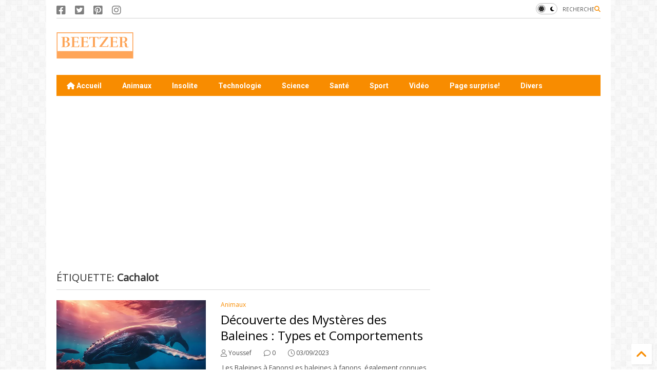

--- FILE ---
content_type: text/html; charset=UTF-8
request_url: https://www.beetzer.com/search/label/Cachalot
body_size: 26012
content:
<!DOCTYPE html>
<html class='v2' dir='ltr' lang='fr' xmlns='https://www.w3.org/1999/xhtml' xmlns:b='https://www.google.com/2005/gml/b' xmlns:data='https://www.google.com/2005/gml/data' xmlns:expr='https://www.google.com/2005/gml/expr'>
<!--
<head>
<link href='https://www.blogger.com/static/v1/widgets/335934321-css_bundle_v2.css' rel='stylesheet' type='text/css'/>

-->
<head>
<link as='style' href='https://google-git.github.io/icon/css/all.min.css' onload='this.onload=null;this.rel=&#39;stylesheet&#39;' rel='preload'/>
<noscript><link href='https://google-git.github.io/icon/css/all.min.css' rel='stylesheet'/></noscript>
<link as='style' href='https://google-git.github.io/icon/v4-shims.css' onload='this.onload=null;this.rel=&#39;stylesheet&#39;' rel='preload'/>
<noscript><link href='https://google-git.github.io/icon/v4-shims.css' rel='stylesheet'/></noscript>
<link href='//github.io' rel='dns-prefetch'/><link href='//1.bp.blogspot.com' rel='dns-prefetch'/><link href='//28.2bp.blogspot.com' rel='dns-prefetch'/><link href='//3.bp.blogspot.com' rel='dns-prefetch'/><link href='//4.bp.blogspot.com' rel='dns-prefetch'/><link href='//www.blogger.com' rel='dns-prefetch'/><link href='//maxcdn.bootstrapcdn.com' rel='dns-prefetch'/><link href='//fonts.googleapis.com' rel='dns-prefetch'/><link href='//use.fontawesome.com' rel='dns-prefetch'/><link href='//ajax.googleapis.com' rel='dns-prefetch'/><link href='//resources.blogblog.com' rel='dns-prefetch'/><link href='//www.facebook.com' rel='dns-prefetch'/><link href='//plus.google.com' rel='dns-prefetch'/><link href='//twitter.com' rel='dns-prefetch'/><link href='//www.youtube.com' rel='dns-prefetch'/><link href='//feedburner.google.com' rel='dns-prefetch'/><link href='//www.pinterest.com' rel='dns-prefetch'/><link href='//www.linkedin.com' rel='dns-prefetch'/><link href='//www.behance.net' rel='dns-prefetch'/><link href='//feeds.feedburner.com' rel='dns-prefetch'/><link href='//github.com' rel='dns-prefetch'/><link href='//player.vimeo.com' rel='dns-prefetch'/><link href='//platform.twitter.com' rel='dns-prefetch'/><link href='//apis.google.com' rel='dns-prefetch'/><link href='//connect.facebook.net' rel='dns-prefetch'/><link href='//cdnjs.cloudflare.com' rel='dns-prefetch'/><link href='//www.google-analytics.com' rel='dns-prefetch'/><link href='//pagead2.googlesyndication.com' rel='dns-prefetch'/><link href='//googleads.g.doubleclick.net' rel='dns-prefetch'/><link href='//www.gstatic.com' rel='dns-prefetch'/><link href='//www.googletagservices.com' rel='dns-prefetch'/><link href='//static.xx.fbcdn.net' rel='dns-prefetch'/><link href='//tpc.googlesyndication.com' rel='dns-prefetch'/><link href='//syndication.twitter.com' rel='dns-prefetch'/><link href='//w.sharethis.com' rel='dns-prefetch'/><link href='//edge.sharethis.com' rel='dns-prefetch'/><link href='//t.sharethis.com' rel='dns-prefetch'/><link href='//x.disq.us' rel='dns-prefetch'/><link href='//s7.addthis.com' rel='dns-prefetch'/>
<meta charset='utf-8'/>
<!--magone-theme-color--><meta content='#ff6200' name='theme-color'/>
<meta content='width=device-width,initial-scale=1.0,minimum-scale=1.0' name='viewport'/>
<script async='async' src='https://ajax.googleapis.com/ajax/libs/jquery/3.6.3/jquery.js' type='text/javascript'></script>
<script async='async' src='https://tiennguyenvan.github.io/cdn/magone/6.9.961/owl.min.js' type='text/javascript'></script>
<!-- <script type="text/javascript" src="https://sneeit/blogger-theme-magone/src/owl.min.js" async="async" /> -->
<script async='async' id='main-js' src='https://tiennguyenvan.github.io/cdn/magone/6.9.961/main.js' type='text/javascript'></script>
<!-- <script id="main-js" type="text/javascript" src="https://sneeit/blogger-theme-magone/build/main.js" async="async" /> -->
<meta content='text/html; charset=UTF-8' http-equiv='Content-Type'/>
<meta content='blogger' name='generator'/>
<link href='https://www.beetzer.com/favicon.ico' rel='icon' type='image/x-icon'/>
<link href='https://www.beetzer.com/search/label/Cachalot' rel='canonical'/>
<link rel="alternate" type="application/atom+xml" title="Beetzer - Atom" href="https://www.beetzer.com/feeds/posts/default" />
<link rel="alternate" type="application/rss+xml" title="Beetzer - RSS" href="https://www.beetzer.com/feeds/posts/default?alt=rss" />
<link rel="service.post" type="application/atom+xml" title="Beetzer - Atom" href="https://www.blogger.com/feeds/1999289335054267469/posts/default" />
<!--Can't find substitution for tag [blog.ieCssRetrofitLinks]-->
<meta content='Beetzer.com est un site qui vous propose des articles variés et intéressants sur le monde qui vous entoure, que ce soit la nature, la culture...' name='description'/>
<meta content='https://www.beetzer.com/search/label/Cachalot' property='og:url'/>
<meta content='Beetzer' property='og:title'/>
<meta content='Beetzer.com est un site qui vous propose des articles variés et intéressants sur le monde qui vous entoure, que ce soit la nature, la culture...' property='og:description'/>
<title>
Beetzer: Cachalot
</title>
<meta content='website' property='og:type'/>
<meta content='Beetzer' property='og:site_name'/>

<meta property='fb:app_id' content='403849583055028'/>


<script type='text/javascript'>var FACEBOOK_APP_ID = '403849583055028';</script>
<!--dis-bing-index-archive-pages-start-->
<style type='text/css'>@font-face{font-family:'Open Sans';font-style:normal;font-weight:400;font-stretch:100%;font-display:swap;src:url(//fonts.gstatic.com/s/opensans/v44/memSYaGs126MiZpBA-UvWbX2vVnXBbObj2OVZyOOSr4dVJWUgsjZ0B4taVIUwaEQbjB_mQ.woff2)format('woff2');unicode-range:U+0460-052F,U+1C80-1C8A,U+20B4,U+2DE0-2DFF,U+A640-A69F,U+FE2E-FE2F;}@font-face{font-family:'Open Sans';font-style:normal;font-weight:400;font-stretch:100%;font-display:swap;src:url(//fonts.gstatic.com/s/opensans/v44/memSYaGs126MiZpBA-UvWbX2vVnXBbObj2OVZyOOSr4dVJWUgsjZ0B4kaVIUwaEQbjB_mQ.woff2)format('woff2');unicode-range:U+0301,U+0400-045F,U+0490-0491,U+04B0-04B1,U+2116;}@font-face{font-family:'Open Sans';font-style:normal;font-weight:400;font-stretch:100%;font-display:swap;src:url(//fonts.gstatic.com/s/opensans/v44/memSYaGs126MiZpBA-UvWbX2vVnXBbObj2OVZyOOSr4dVJWUgsjZ0B4saVIUwaEQbjB_mQ.woff2)format('woff2');unicode-range:U+1F00-1FFF;}@font-face{font-family:'Open Sans';font-style:normal;font-weight:400;font-stretch:100%;font-display:swap;src:url(//fonts.gstatic.com/s/opensans/v44/memSYaGs126MiZpBA-UvWbX2vVnXBbObj2OVZyOOSr4dVJWUgsjZ0B4jaVIUwaEQbjB_mQ.woff2)format('woff2');unicode-range:U+0370-0377,U+037A-037F,U+0384-038A,U+038C,U+038E-03A1,U+03A3-03FF;}@font-face{font-family:'Open Sans';font-style:normal;font-weight:400;font-stretch:100%;font-display:swap;src:url(//fonts.gstatic.com/s/opensans/v44/memSYaGs126MiZpBA-UvWbX2vVnXBbObj2OVZyOOSr4dVJWUgsjZ0B4iaVIUwaEQbjB_mQ.woff2)format('woff2');unicode-range:U+0307-0308,U+0590-05FF,U+200C-2010,U+20AA,U+25CC,U+FB1D-FB4F;}@font-face{font-family:'Open Sans';font-style:normal;font-weight:400;font-stretch:100%;font-display:swap;src:url(//fonts.gstatic.com/s/opensans/v44/memSYaGs126MiZpBA-UvWbX2vVnXBbObj2OVZyOOSr4dVJWUgsjZ0B5caVIUwaEQbjB_mQ.woff2)format('woff2');unicode-range:U+0302-0303,U+0305,U+0307-0308,U+0310,U+0312,U+0315,U+031A,U+0326-0327,U+032C,U+032F-0330,U+0332-0333,U+0338,U+033A,U+0346,U+034D,U+0391-03A1,U+03A3-03A9,U+03B1-03C9,U+03D1,U+03D5-03D6,U+03F0-03F1,U+03F4-03F5,U+2016-2017,U+2034-2038,U+203C,U+2040,U+2043,U+2047,U+2050,U+2057,U+205F,U+2070-2071,U+2074-208E,U+2090-209C,U+20D0-20DC,U+20E1,U+20E5-20EF,U+2100-2112,U+2114-2115,U+2117-2121,U+2123-214F,U+2190,U+2192,U+2194-21AE,U+21B0-21E5,U+21F1-21F2,U+21F4-2211,U+2213-2214,U+2216-22FF,U+2308-230B,U+2310,U+2319,U+231C-2321,U+2336-237A,U+237C,U+2395,U+239B-23B7,U+23D0,U+23DC-23E1,U+2474-2475,U+25AF,U+25B3,U+25B7,U+25BD,U+25C1,U+25CA,U+25CC,U+25FB,U+266D-266F,U+27C0-27FF,U+2900-2AFF,U+2B0E-2B11,U+2B30-2B4C,U+2BFE,U+3030,U+FF5B,U+FF5D,U+1D400-1D7FF,U+1EE00-1EEFF;}@font-face{font-family:'Open Sans';font-style:normal;font-weight:400;font-stretch:100%;font-display:swap;src:url(//fonts.gstatic.com/s/opensans/v44/memSYaGs126MiZpBA-UvWbX2vVnXBbObj2OVZyOOSr4dVJWUgsjZ0B5OaVIUwaEQbjB_mQ.woff2)format('woff2');unicode-range:U+0001-000C,U+000E-001F,U+007F-009F,U+20DD-20E0,U+20E2-20E4,U+2150-218F,U+2190,U+2192,U+2194-2199,U+21AF,U+21E6-21F0,U+21F3,U+2218-2219,U+2299,U+22C4-22C6,U+2300-243F,U+2440-244A,U+2460-24FF,U+25A0-27BF,U+2800-28FF,U+2921-2922,U+2981,U+29BF,U+29EB,U+2B00-2BFF,U+4DC0-4DFF,U+FFF9-FFFB,U+10140-1018E,U+10190-1019C,U+101A0,U+101D0-101FD,U+102E0-102FB,U+10E60-10E7E,U+1D2C0-1D2D3,U+1D2E0-1D37F,U+1F000-1F0FF,U+1F100-1F1AD,U+1F1E6-1F1FF,U+1F30D-1F30F,U+1F315,U+1F31C,U+1F31E,U+1F320-1F32C,U+1F336,U+1F378,U+1F37D,U+1F382,U+1F393-1F39F,U+1F3A7-1F3A8,U+1F3AC-1F3AF,U+1F3C2,U+1F3C4-1F3C6,U+1F3CA-1F3CE,U+1F3D4-1F3E0,U+1F3ED,U+1F3F1-1F3F3,U+1F3F5-1F3F7,U+1F408,U+1F415,U+1F41F,U+1F426,U+1F43F,U+1F441-1F442,U+1F444,U+1F446-1F449,U+1F44C-1F44E,U+1F453,U+1F46A,U+1F47D,U+1F4A3,U+1F4B0,U+1F4B3,U+1F4B9,U+1F4BB,U+1F4BF,U+1F4C8-1F4CB,U+1F4D6,U+1F4DA,U+1F4DF,U+1F4E3-1F4E6,U+1F4EA-1F4ED,U+1F4F7,U+1F4F9-1F4FB,U+1F4FD-1F4FE,U+1F503,U+1F507-1F50B,U+1F50D,U+1F512-1F513,U+1F53E-1F54A,U+1F54F-1F5FA,U+1F610,U+1F650-1F67F,U+1F687,U+1F68D,U+1F691,U+1F694,U+1F698,U+1F6AD,U+1F6B2,U+1F6B9-1F6BA,U+1F6BC,U+1F6C6-1F6CF,U+1F6D3-1F6D7,U+1F6E0-1F6EA,U+1F6F0-1F6F3,U+1F6F7-1F6FC,U+1F700-1F7FF,U+1F800-1F80B,U+1F810-1F847,U+1F850-1F859,U+1F860-1F887,U+1F890-1F8AD,U+1F8B0-1F8BB,U+1F8C0-1F8C1,U+1F900-1F90B,U+1F93B,U+1F946,U+1F984,U+1F996,U+1F9E9,U+1FA00-1FA6F,U+1FA70-1FA7C,U+1FA80-1FA89,U+1FA8F-1FAC6,U+1FACE-1FADC,U+1FADF-1FAE9,U+1FAF0-1FAF8,U+1FB00-1FBFF;}@font-face{font-family:'Open Sans';font-style:normal;font-weight:400;font-stretch:100%;font-display:swap;src:url(//fonts.gstatic.com/s/opensans/v44/memSYaGs126MiZpBA-UvWbX2vVnXBbObj2OVZyOOSr4dVJWUgsjZ0B4vaVIUwaEQbjB_mQ.woff2)format('woff2');unicode-range:U+0102-0103,U+0110-0111,U+0128-0129,U+0168-0169,U+01A0-01A1,U+01AF-01B0,U+0300-0301,U+0303-0304,U+0308-0309,U+0323,U+0329,U+1EA0-1EF9,U+20AB;}@font-face{font-family:'Open Sans';font-style:normal;font-weight:400;font-stretch:100%;font-display:swap;src:url(//fonts.gstatic.com/s/opensans/v44/memSYaGs126MiZpBA-UvWbX2vVnXBbObj2OVZyOOSr4dVJWUgsjZ0B4uaVIUwaEQbjB_mQ.woff2)format('woff2');unicode-range:U+0100-02BA,U+02BD-02C5,U+02C7-02CC,U+02CE-02D7,U+02DD-02FF,U+0304,U+0308,U+0329,U+1D00-1DBF,U+1E00-1E9F,U+1EF2-1EFF,U+2020,U+20A0-20AB,U+20AD-20C0,U+2113,U+2C60-2C7F,U+A720-A7FF;}@font-face{font-family:'Open Sans';font-style:normal;font-weight:400;font-stretch:100%;font-display:swap;src:url(//fonts.gstatic.com/s/opensans/v44/memSYaGs126MiZpBA-UvWbX2vVnXBbObj2OVZyOOSr4dVJWUgsjZ0B4gaVIUwaEQbjA.woff2)format('woff2');unicode-range:U+0000-00FF,U+0131,U+0152-0153,U+02BB-02BC,U+02C6,U+02DA,U+02DC,U+0304,U+0308,U+0329,U+2000-206F,U+20AC,U+2122,U+2191,U+2193,U+2212,U+2215,U+FEFF,U+FFFD;}@font-face{font-family:'Roboto';font-style:normal;font-weight:400;font-stretch:100%;font-display:swap;src:url(//fonts.gstatic.com/s/roboto/v50/KFO7CnqEu92Fr1ME7kSn66aGLdTylUAMa3GUBHMdazTgWw.woff2)format('woff2');unicode-range:U+0460-052F,U+1C80-1C8A,U+20B4,U+2DE0-2DFF,U+A640-A69F,U+FE2E-FE2F;}@font-face{font-family:'Roboto';font-style:normal;font-weight:400;font-stretch:100%;font-display:swap;src:url(//fonts.gstatic.com/s/roboto/v50/KFO7CnqEu92Fr1ME7kSn66aGLdTylUAMa3iUBHMdazTgWw.woff2)format('woff2');unicode-range:U+0301,U+0400-045F,U+0490-0491,U+04B0-04B1,U+2116;}@font-face{font-family:'Roboto';font-style:normal;font-weight:400;font-stretch:100%;font-display:swap;src:url(//fonts.gstatic.com/s/roboto/v50/KFO7CnqEu92Fr1ME7kSn66aGLdTylUAMa3CUBHMdazTgWw.woff2)format('woff2');unicode-range:U+1F00-1FFF;}@font-face{font-family:'Roboto';font-style:normal;font-weight:400;font-stretch:100%;font-display:swap;src:url(//fonts.gstatic.com/s/roboto/v50/KFO7CnqEu92Fr1ME7kSn66aGLdTylUAMa3-UBHMdazTgWw.woff2)format('woff2');unicode-range:U+0370-0377,U+037A-037F,U+0384-038A,U+038C,U+038E-03A1,U+03A3-03FF;}@font-face{font-family:'Roboto';font-style:normal;font-weight:400;font-stretch:100%;font-display:swap;src:url(//fonts.gstatic.com/s/roboto/v50/KFO7CnqEu92Fr1ME7kSn66aGLdTylUAMawCUBHMdazTgWw.woff2)format('woff2');unicode-range:U+0302-0303,U+0305,U+0307-0308,U+0310,U+0312,U+0315,U+031A,U+0326-0327,U+032C,U+032F-0330,U+0332-0333,U+0338,U+033A,U+0346,U+034D,U+0391-03A1,U+03A3-03A9,U+03B1-03C9,U+03D1,U+03D5-03D6,U+03F0-03F1,U+03F4-03F5,U+2016-2017,U+2034-2038,U+203C,U+2040,U+2043,U+2047,U+2050,U+2057,U+205F,U+2070-2071,U+2074-208E,U+2090-209C,U+20D0-20DC,U+20E1,U+20E5-20EF,U+2100-2112,U+2114-2115,U+2117-2121,U+2123-214F,U+2190,U+2192,U+2194-21AE,U+21B0-21E5,U+21F1-21F2,U+21F4-2211,U+2213-2214,U+2216-22FF,U+2308-230B,U+2310,U+2319,U+231C-2321,U+2336-237A,U+237C,U+2395,U+239B-23B7,U+23D0,U+23DC-23E1,U+2474-2475,U+25AF,U+25B3,U+25B7,U+25BD,U+25C1,U+25CA,U+25CC,U+25FB,U+266D-266F,U+27C0-27FF,U+2900-2AFF,U+2B0E-2B11,U+2B30-2B4C,U+2BFE,U+3030,U+FF5B,U+FF5D,U+1D400-1D7FF,U+1EE00-1EEFF;}@font-face{font-family:'Roboto';font-style:normal;font-weight:400;font-stretch:100%;font-display:swap;src:url(//fonts.gstatic.com/s/roboto/v50/KFO7CnqEu92Fr1ME7kSn66aGLdTylUAMaxKUBHMdazTgWw.woff2)format('woff2');unicode-range:U+0001-000C,U+000E-001F,U+007F-009F,U+20DD-20E0,U+20E2-20E4,U+2150-218F,U+2190,U+2192,U+2194-2199,U+21AF,U+21E6-21F0,U+21F3,U+2218-2219,U+2299,U+22C4-22C6,U+2300-243F,U+2440-244A,U+2460-24FF,U+25A0-27BF,U+2800-28FF,U+2921-2922,U+2981,U+29BF,U+29EB,U+2B00-2BFF,U+4DC0-4DFF,U+FFF9-FFFB,U+10140-1018E,U+10190-1019C,U+101A0,U+101D0-101FD,U+102E0-102FB,U+10E60-10E7E,U+1D2C0-1D2D3,U+1D2E0-1D37F,U+1F000-1F0FF,U+1F100-1F1AD,U+1F1E6-1F1FF,U+1F30D-1F30F,U+1F315,U+1F31C,U+1F31E,U+1F320-1F32C,U+1F336,U+1F378,U+1F37D,U+1F382,U+1F393-1F39F,U+1F3A7-1F3A8,U+1F3AC-1F3AF,U+1F3C2,U+1F3C4-1F3C6,U+1F3CA-1F3CE,U+1F3D4-1F3E0,U+1F3ED,U+1F3F1-1F3F3,U+1F3F5-1F3F7,U+1F408,U+1F415,U+1F41F,U+1F426,U+1F43F,U+1F441-1F442,U+1F444,U+1F446-1F449,U+1F44C-1F44E,U+1F453,U+1F46A,U+1F47D,U+1F4A3,U+1F4B0,U+1F4B3,U+1F4B9,U+1F4BB,U+1F4BF,U+1F4C8-1F4CB,U+1F4D6,U+1F4DA,U+1F4DF,U+1F4E3-1F4E6,U+1F4EA-1F4ED,U+1F4F7,U+1F4F9-1F4FB,U+1F4FD-1F4FE,U+1F503,U+1F507-1F50B,U+1F50D,U+1F512-1F513,U+1F53E-1F54A,U+1F54F-1F5FA,U+1F610,U+1F650-1F67F,U+1F687,U+1F68D,U+1F691,U+1F694,U+1F698,U+1F6AD,U+1F6B2,U+1F6B9-1F6BA,U+1F6BC,U+1F6C6-1F6CF,U+1F6D3-1F6D7,U+1F6E0-1F6EA,U+1F6F0-1F6F3,U+1F6F7-1F6FC,U+1F700-1F7FF,U+1F800-1F80B,U+1F810-1F847,U+1F850-1F859,U+1F860-1F887,U+1F890-1F8AD,U+1F8B0-1F8BB,U+1F8C0-1F8C1,U+1F900-1F90B,U+1F93B,U+1F946,U+1F984,U+1F996,U+1F9E9,U+1FA00-1FA6F,U+1FA70-1FA7C,U+1FA80-1FA89,U+1FA8F-1FAC6,U+1FACE-1FADC,U+1FADF-1FAE9,U+1FAF0-1FAF8,U+1FB00-1FBFF;}@font-face{font-family:'Roboto';font-style:normal;font-weight:400;font-stretch:100%;font-display:swap;src:url(//fonts.gstatic.com/s/roboto/v50/KFO7CnqEu92Fr1ME7kSn66aGLdTylUAMa3OUBHMdazTgWw.woff2)format('woff2');unicode-range:U+0102-0103,U+0110-0111,U+0128-0129,U+0168-0169,U+01A0-01A1,U+01AF-01B0,U+0300-0301,U+0303-0304,U+0308-0309,U+0323,U+0329,U+1EA0-1EF9,U+20AB;}@font-face{font-family:'Roboto';font-style:normal;font-weight:400;font-stretch:100%;font-display:swap;src:url(//fonts.gstatic.com/s/roboto/v50/KFO7CnqEu92Fr1ME7kSn66aGLdTylUAMa3KUBHMdazTgWw.woff2)format('woff2');unicode-range:U+0100-02BA,U+02BD-02C5,U+02C7-02CC,U+02CE-02D7,U+02DD-02FF,U+0304,U+0308,U+0329,U+1D00-1DBF,U+1E00-1E9F,U+1EF2-1EFF,U+2020,U+20A0-20AB,U+20AD-20C0,U+2113,U+2C60-2C7F,U+A720-A7FF;}@font-face{font-family:'Roboto';font-style:normal;font-weight:400;font-stretch:100%;font-display:swap;src:url(//fonts.gstatic.com/s/roboto/v50/KFO7CnqEu92Fr1ME7kSn66aGLdTylUAMa3yUBHMdazQ.woff2)format('woff2');unicode-range:U+0000-00FF,U+0131,U+0152-0153,U+02BB-02BC,U+02C6,U+02DA,U+02DC,U+0304,U+0308,U+0329,U+2000-206F,U+20AC,U+2122,U+2191,U+2193,U+2212,U+2215,U+FEFF,U+FFFD;}@font-face{font-family:'Roboto';font-style:normal;font-weight:700;font-stretch:100%;font-display:swap;src:url(//fonts.gstatic.com/s/roboto/v50/KFO7CnqEu92Fr1ME7kSn66aGLdTylUAMa3GUBHMdazTgWw.woff2)format('woff2');unicode-range:U+0460-052F,U+1C80-1C8A,U+20B4,U+2DE0-2DFF,U+A640-A69F,U+FE2E-FE2F;}@font-face{font-family:'Roboto';font-style:normal;font-weight:700;font-stretch:100%;font-display:swap;src:url(//fonts.gstatic.com/s/roboto/v50/KFO7CnqEu92Fr1ME7kSn66aGLdTylUAMa3iUBHMdazTgWw.woff2)format('woff2');unicode-range:U+0301,U+0400-045F,U+0490-0491,U+04B0-04B1,U+2116;}@font-face{font-family:'Roboto';font-style:normal;font-weight:700;font-stretch:100%;font-display:swap;src:url(//fonts.gstatic.com/s/roboto/v50/KFO7CnqEu92Fr1ME7kSn66aGLdTylUAMa3CUBHMdazTgWw.woff2)format('woff2');unicode-range:U+1F00-1FFF;}@font-face{font-family:'Roboto';font-style:normal;font-weight:700;font-stretch:100%;font-display:swap;src:url(//fonts.gstatic.com/s/roboto/v50/KFO7CnqEu92Fr1ME7kSn66aGLdTylUAMa3-UBHMdazTgWw.woff2)format('woff2');unicode-range:U+0370-0377,U+037A-037F,U+0384-038A,U+038C,U+038E-03A1,U+03A3-03FF;}@font-face{font-family:'Roboto';font-style:normal;font-weight:700;font-stretch:100%;font-display:swap;src:url(//fonts.gstatic.com/s/roboto/v50/KFO7CnqEu92Fr1ME7kSn66aGLdTylUAMawCUBHMdazTgWw.woff2)format('woff2');unicode-range:U+0302-0303,U+0305,U+0307-0308,U+0310,U+0312,U+0315,U+031A,U+0326-0327,U+032C,U+032F-0330,U+0332-0333,U+0338,U+033A,U+0346,U+034D,U+0391-03A1,U+03A3-03A9,U+03B1-03C9,U+03D1,U+03D5-03D6,U+03F0-03F1,U+03F4-03F5,U+2016-2017,U+2034-2038,U+203C,U+2040,U+2043,U+2047,U+2050,U+2057,U+205F,U+2070-2071,U+2074-208E,U+2090-209C,U+20D0-20DC,U+20E1,U+20E5-20EF,U+2100-2112,U+2114-2115,U+2117-2121,U+2123-214F,U+2190,U+2192,U+2194-21AE,U+21B0-21E5,U+21F1-21F2,U+21F4-2211,U+2213-2214,U+2216-22FF,U+2308-230B,U+2310,U+2319,U+231C-2321,U+2336-237A,U+237C,U+2395,U+239B-23B7,U+23D0,U+23DC-23E1,U+2474-2475,U+25AF,U+25B3,U+25B7,U+25BD,U+25C1,U+25CA,U+25CC,U+25FB,U+266D-266F,U+27C0-27FF,U+2900-2AFF,U+2B0E-2B11,U+2B30-2B4C,U+2BFE,U+3030,U+FF5B,U+FF5D,U+1D400-1D7FF,U+1EE00-1EEFF;}@font-face{font-family:'Roboto';font-style:normal;font-weight:700;font-stretch:100%;font-display:swap;src:url(//fonts.gstatic.com/s/roboto/v50/KFO7CnqEu92Fr1ME7kSn66aGLdTylUAMaxKUBHMdazTgWw.woff2)format('woff2');unicode-range:U+0001-000C,U+000E-001F,U+007F-009F,U+20DD-20E0,U+20E2-20E4,U+2150-218F,U+2190,U+2192,U+2194-2199,U+21AF,U+21E6-21F0,U+21F3,U+2218-2219,U+2299,U+22C4-22C6,U+2300-243F,U+2440-244A,U+2460-24FF,U+25A0-27BF,U+2800-28FF,U+2921-2922,U+2981,U+29BF,U+29EB,U+2B00-2BFF,U+4DC0-4DFF,U+FFF9-FFFB,U+10140-1018E,U+10190-1019C,U+101A0,U+101D0-101FD,U+102E0-102FB,U+10E60-10E7E,U+1D2C0-1D2D3,U+1D2E0-1D37F,U+1F000-1F0FF,U+1F100-1F1AD,U+1F1E6-1F1FF,U+1F30D-1F30F,U+1F315,U+1F31C,U+1F31E,U+1F320-1F32C,U+1F336,U+1F378,U+1F37D,U+1F382,U+1F393-1F39F,U+1F3A7-1F3A8,U+1F3AC-1F3AF,U+1F3C2,U+1F3C4-1F3C6,U+1F3CA-1F3CE,U+1F3D4-1F3E0,U+1F3ED,U+1F3F1-1F3F3,U+1F3F5-1F3F7,U+1F408,U+1F415,U+1F41F,U+1F426,U+1F43F,U+1F441-1F442,U+1F444,U+1F446-1F449,U+1F44C-1F44E,U+1F453,U+1F46A,U+1F47D,U+1F4A3,U+1F4B0,U+1F4B3,U+1F4B9,U+1F4BB,U+1F4BF,U+1F4C8-1F4CB,U+1F4D6,U+1F4DA,U+1F4DF,U+1F4E3-1F4E6,U+1F4EA-1F4ED,U+1F4F7,U+1F4F9-1F4FB,U+1F4FD-1F4FE,U+1F503,U+1F507-1F50B,U+1F50D,U+1F512-1F513,U+1F53E-1F54A,U+1F54F-1F5FA,U+1F610,U+1F650-1F67F,U+1F687,U+1F68D,U+1F691,U+1F694,U+1F698,U+1F6AD,U+1F6B2,U+1F6B9-1F6BA,U+1F6BC,U+1F6C6-1F6CF,U+1F6D3-1F6D7,U+1F6E0-1F6EA,U+1F6F0-1F6F3,U+1F6F7-1F6FC,U+1F700-1F7FF,U+1F800-1F80B,U+1F810-1F847,U+1F850-1F859,U+1F860-1F887,U+1F890-1F8AD,U+1F8B0-1F8BB,U+1F8C0-1F8C1,U+1F900-1F90B,U+1F93B,U+1F946,U+1F984,U+1F996,U+1F9E9,U+1FA00-1FA6F,U+1FA70-1FA7C,U+1FA80-1FA89,U+1FA8F-1FAC6,U+1FACE-1FADC,U+1FADF-1FAE9,U+1FAF0-1FAF8,U+1FB00-1FBFF;}@font-face{font-family:'Roboto';font-style:normal;font-weight:700;font-stretch:100%;font-display:swap;src:url(//fonts.gstatic.com/s/roboto/v50/KFO7CnqEu92Fr1ME7kSn66aGLdTylUAMa3OUBHMdazTgWw.woff2)format('woff2');unicode-range:U+0102-0103,U+0110-0111,U+0128-0129,U+0168-0169,U+01A0-01A1,U+01AF-01B0,U+0300-0301,U+0303-0304,U+0308-0309,U+0323,U+0329,U+1EA0-1EF9,U+20AB;}@font-face{font-family:'Roboto';font-style:normal;font-weight:700;font-stretch:100%;font-display:swap;src:url(//fonts.gstatic.com/s/roboto/v50/KFO7CnqEu92Fr1ME7kSn66aGLdTylUAMa3KUBHMdazTgWw.woff2)format('woff2');unicode-range:U+0100-02BA,U+02BD-02C5,U+02C7-02CC,U+02CE-02D7,U+02DD-02FF,U+0304,U+0308,U+0329,U+1D00-1DBF,U+1E00-1E9F,U+1EF2-1EFF,U+2020,U+20A0-20AB,U+20AD-20C0,U+2113,U+2C60-2C7F,U+A720-A7FF;}@font-face{font-family:'Roboto';font-style:normal;font-weight:700;font-stretch:100%;font-display:swap;src:url(//fonts.gstatic.com/s/roboto/v50/KFO7CnqEu92Fr1ME7kSn66aGLdTylUAMa3yUBHMdazQ.woff2)format('woff2');unicode-range:U+0000-00FF,U+0131,U+0152-0153,U+02BB-02BC,U+02C6,U+02DA,U+02DC,U+0304,U+0308,U+0329,U+2000-206F,U+20AC,U+2122,U+2191,U+2193,U+2212,U+2215,U+FEFF,U+FFFD;}</style>
<style id='page-skin-1' type='text/css'><!--
/*
-----------------------------------------------------------------------------
Template Name: MagOne
Template URI: https://sneeit.com/magone-multi-purpose-blogger-magazine-template/
Author: Tien Nguyen
Author URI: https://sneeit.com
Description: MagOne - Responsive Newspaper and Magazine Blogger Template
Version: 6.9.961
- Fixed: popular images has undefined alt
-----------------------------------------------------------------------------
----------------------------------------------------------------------------- */
/* Variable definitions
=======================
<Variable name="keycolor" description="Main Color" type="color" default="#FF3D00"/>
<Group description="Site" selector="body">
<Variable name="body.font" description="Font" type="font" default="normal normal 12px 'Roboto', sans-serif"/>
<Variable name="site.text.color" description="Text Color" type="color" default="#000000"/>
<Variable name="body.text.font" description="MagOne Body Font" type="font" default="15px Roboto, sans-serif"/>
<Variable name="body.link.color" description="MagOne Body Link color" type="color" default="#2196f3"/>
</Group>
<Group description="Backgrounds" selector="body">
<Variable name="body.background.color" description="Body Background" type="color" default="#efefef"/>
<Variable name="content.background.color" description="Entire Blog Background" type="color" default="#efefef"/>
<Variable name="header.background.color" description="Header Background" type="color" default="#ffffff"/>
</Group>
<Group description="Menu" selector="#PageList1">
<Variable name="menufont" description="Menu Main Items Font" type="font" default="normal bold 14px 'Roboto', sans-serif"/>
<Variable name="menucolor" description="Menu Main Items Color" type="color" default="#000000"/>
<Variable name="menucolorhover" description="Menu Main Items Hover Color" type="color" default="#777777"/>
<Variable name="menubackground" description="Menu Main Items Background" type="color" default="#ffffff"/>
<Variable name="menubackgroundhover" description="Menu Main Items Hover Background" type="color" default="#ffffff"/>
<Variable name="menusubcolor" description="Menu Sub Items Color" type="color" default="#cccccc"/>
<Variable name="menusubcolorhover" description="Menu Sub Items Hover Color" type="color" default="#ffffff"/>
<Variable name="menusubbackground" description="Menu Sub Items Background" type="color" default="#333333"/>
<Variable name="menucurcolor" description="Selected Menu Main Item Color" type="color" default="#FFFFFF"/>
<Variable name="menucurbackground" description="Selected Menu Main Item Background" type="color" default="#FF3D00"/>
</Group>
<Group description="Links" selector="body">
<Variable name="link.color" description="Link Color" type="color" default="#f88c00"/>
<Variable name="link.visited.color" description="Visited Color" type="color" default="#EA3A00"/>
<Variable name="link.hover.color" description="Hover Color" type="color" default="#FF4D11"/>
</Group>
<Group description="Widgets - Gadgets" selector="#primary .widget">
<Variable name="wid.bg.color" description="Widget Background Color" type="color" default="#ffffff"/>
<Variable name="feedwid.title.font" description="Article Widgets Title" type="font" default="normal bold 23px 'Roboto', sans-serif"/>
<Variable name="sidewid.title.font" description="Right Sidebar Widgets Title" type="font" default="normal normal 16px 'Roboto', sans-serif"/>
<Variable name="blockitembghv" description="Background of Items in Blocks when Hover" type="color" default="#000000"/>
</Group>
<Group description="Post" selector="h1.post-title">
<Variable name="post.title.font" description="Post Title" type="font" default="normal normal 40px 'Roboto', sans-serif"/>
<Variable name="post.body.font" description="Post Body" type="font" default="normal normal 16px 'Roboto', sans-serif"/>
</Group>
<Group description="Slider" selector=".widget.slider">
<Variable name="slider.title.font" description="Slider Item Title" type="font" default="normal 400 30px 'Roboto', sans-serif"/>
<Variable name="posts.title.color" description="MagOne Post title color" type="color" default="#ffffff"/>
<Variable name="posts.icons.color" description="MagOne Post icons color" type="color" default="#ffffff"/>
<Variable name="tabs.font" description="MagOne Tabs Font" type="font" default="700 normal 15px Roboto"/>
<Variable name="labels.text.color" description="MagOne Label text color" type="color" default="#ffffff"/>
<Variable name="labels.background.color" description="MagOne Label bg color" type="color" default="#ffffff"/>
</Group>
<Variable name="body.background" description="Body Background" type="background"
color="#ffffff" default="$(color) none repeat scroll top left"/>
<Variable name="body.background.override" description="Body Background Override" type="string" default=""/>
<Variable name="body.background.gradient.cap" description="Body Gradient Cap" type="url"
default="url(//www.blogblog.com/1kt/simple/gradients_light.png)"/>
<Variable name="body.background.gradient.tile" description="Body Gradient Tile" type="url"
default="url(//www.blogblog.com/1kt/simple/body_gradient_tile_light.png)"/>
<Group description="Dark Mode Site" selector="site">
<Variable name="darkkeycolor" description="Main Color for Dark Mode" type="color" default="#f6aa63"/>
<Variable name="darksite.text.color" description="Text Color for Dark Mode" type="color" default="#FFFFFF"/>
<Variable name="darkbody.background.color" description="Body Background for Dark Mode" type="color" default="#333333"/>
<Variable name="darkcontent.background.color" description="Entire Blog Background for Dark Mode" type="color" default="#212121"/>
<Variable name="darkheader.background.color" description="Header Background for Dark Mode" type="color" default="#181818"/>
<Variable name="darkmenucolor" description="Menu Main Items Color for Dark Mode" type="color" default="#eeeeee"/>
<Variable name="darkmenucolorhover" description="Menu Main Items Hover Color for Dark Mode" type="color" default="#cccccc"/>
<Variable name="darkmenubackground" description="Menu Main Items Background for Dark Mode" type="color" default="#181818"/>
<Variable name="darkmenubackgroundhover" description="Menu Main Items Hover Background for Dark Mode" type="color" default="#121212"/>
<Variable name="darkmenusubcolor" description="Menu Sub Items Color for Dark Mode" type="color" default="#cccccc"/>
<Variable name="darkmenusubcolorhover" description="Menu Sub Items Hover Color for Dark Mode" type="color" default="#ffffff"/>
<Variable name="darkmenusubbackground" description="Menu Sub Items Background for Dark Mode" type="color" default="#333333"/>
<Variable name="darkmenucurcolor" description="Selected Menu Main Item Color for Dark Mode" type="color" default="#FFFFFF"/>
<Variable name="darkmenucurbackground" description="Selected Menu Main Item Background for Dark Mode" type="color" default="#f6aa63"/>
<Variable name="darklink.color" description="Link Color for Dark Mode" type="color" default="#f6aa63"/>
<Variable name="darklink.visited.color" description="Visited Color for Dark Mode" type="color" default="#d8873a"/>
<Variable name="darklink.hover.color" description="Hover Color for Dark Mode" type="color" default="#ffbb7b"/>
<Variable name="darkwid.bg.color" description="Widget Background Color for Dark Mode" type="color" default="#181818"/>
<Variable name="posts.background.color" description="MagOne Blogger Comment Form Background Color" type="color" default="#ffffff"/>
<Variable name="body.text.color" description="MagOne Comment Form Text Color" type="color" default="#000000"/>
</Group>
*/
/*Variable Apply Here*/
a:link {text-decoration:none;color: #f88c00;}
[data-mode="dark"] a:link {color: #f6aa63;}
a:visited {text-decoration:none;color: #f88c00;}
[data-mode="dark"] a:visited {color: #d8873a;}
a:hover {color: #f88c00; border-color: inherit!important}
body {font: normal normal 12px Open Sans;color: #000000;background: #ffffff url(//1.bp.blogspot.com/-pshssncNNJQ/V8ZaZ1hJZkI/AAAAAAAAQ7c/dZATgwATdiM_yKEYbvg_tN6XfXbL3qrEACK4B/s0/body-bg7%255B1%255D.png) repeat scroll top left;}
.header-button .inner span, .header-social-icons ul li a, .header-social-icons ul li a:link, input,
.tab-link.active .tab-link-inner,  .feed.widget.ticker .item-title a, .feed.widget.list .item-title a, .feed.widget.list .meta-item-author,
.feed.widget.list .meta-item-date, .feed.widget.one .meta-item, .feed.widget.complex .item-title a,
.feed.widget.three .meta-item, .feed.widget.blogging .item-title a, .feed.widget.blogging .meta-item,
.feed.widget.right .meta-item, .feed.widget.left .meta-item,
.feed.widget.left .item .item-title a, .feed.widget.right .item .item-title a,
#footer .widget[id*="List"] li a, #footer .widget.social_icons li a,
a.post-meta, .shortcode-tab ul.tab-header li.ui-state-active a, .shortcode-vtab ul.tab-header li.ui-state-active a,
.shortcode-accordion .ui-state-active .accordion-title, .post-page-button.active, a.comments-title,
a.comment-date, .blogger-alt-comments .comment-header .datetime.secondary-text a,
.comment-footer a span, .blogger-alt-comments .comment-actions.secondary-text a {
color: #000000;
}
[data-mode="dark"] {color: #ffffff;background-color: #333333}
[data-mode="dark"] select, [data-mode="dark"] input, [data-mode="dark"] textarea {color: #ffffff; background-color: #111}
[data-mode="dark"] .header-button .inner span, [data-mode="dark"] .header-social-icons ul li a, [data-mode="dark"] .header-social-icons ul li a:link,
[data-mode="dark"] input, [data-mode="dark"] .tab-link.active .tab-link-inner,
[data-mode="dark"] .feed.widget.ticker .item-title a, [data-mode="dark"] .feed.widget.list .item-title a, [data-mode="dark"] .feed.widget.list .meta-item-author,
[data-mode="dark"] .feed.widget.list .meta-item-date, [data-mode="dark"] .feed.widget.one .meta-item, [data-mode="dark"] .feed.widget.complex .item-title a,
[data-mode="dark"] .feed.widget.three .meta-item, [data-mode="dark"] .feed.widget.blogging .item-title a, [data-mode="dark"] .feed.widget.blogging .meta-item,
[data-mode="dark"] .feed.widget.right .meta-item, [data-mode="dark"] .feed.widget.left .meta-item,
[data-mode="dark"] .feed.widget.left .item .item-title a, [data-mode="dark"] .feed.widget.right .item .item-title a,
[data-mode="dark"] #footer .widget[id*="List"] li a, [data-mode="dark"] #footer .widget.social_icons li a,
[data-mode="dark"] a.post-meta, [data-mode="dark"] .shortcode-tab ul.tab-header li.ui-state-active a,
[data-mode="dark"] .shortcode-vtab ul.tab-header li.ui-state-active a,
[data-mode="dark"] .shortcode-accordion .ui-state-active .accordion-title, [data-mode="dark"] .post-page-button.active,
[data-mode="dark"] a.comments-title, [data-mode="dark"] a.comment-date, [data-mode="dark"] .blogger-alt-comments .comment-header .datetime.secondary-text a,
[data-mode="dark"] .comment-footer a span, [data-mode="dark"] .blogger-alt-comments .comment-actions.secondary-text a {
color: #ffffff;
}
[data-mode="dark"] a:hover {color: #ffbb7b;}
.color {color: #f88c00;}
[data-mode="dark"] .color {color: #f6aa63;}
.border {border-color: #f88c00;}
[data-mode="dark"] .border {border-color: #f6aa63;}
.bg {background-color: #f88c00;}
[data-mode="dark"] .bg {background-color: #f6aa63;}
.header-bg, #header.sticky {background-color:#ffffff;}
[data-mode="dark"] .header-bg, [data-mode="dark"] #header.sticky {background-color:#181818;}
#sidebar .widget, .feed.widget.ticker .widget-content, .feed.widget .item, .feed.widget.blogging .widget-content,
#blog-pager a, .post-body-inner table, a.feed-widget-pagination-button, .post-page-button,
.shortcode-tab, .shortcode-vtab, .shortcode-accordion, a.archive-page-pagination-button,
a.scroll-up, .post-share-buttons-url, .footer-inner, .locked-content, .post-related-inner,
.comment-form-message, .shortcode-message .message-content, .wrapper.white-post-inner .post-body-inner
{
background: #ffffff
}
[data-mode="dark"] #sidebar .widget, [data-mode="dark"] .feed.widget.ticker .widget-content, [data-mode="dark"] .feed.widget .item,
[data-mode="dark"] .feed.widget.blogging .widget-content, [data-mode="dark"] #blog-pager a,
[data-mode="dark"] .post-body-inner table, [data-mode="dark"] a.feed-widget-pagination-button, [data-mode="dark"] .post-page-button,
[data-mode="dark"] .shortcode-tab, [data-mode="dark"] .shortcode-vtab, [data-mode="dark"] .shortcode-accordion, [data-mode="dark"] a.archive-page-pagination-button,
[data-mode="dark"] a.scroll-up, [data-mode="dark"] .post-share-buttons-url, [data-mode="dark"] .footer-inner, [data-mode="dark"] .locked-content, [data-mode="dark"] .post-related-inner,
[data-mode="dark"] .comment-form-message, [data-mode="dark"] .shortcode-message .message-content, [data-mode="dark"] .wrapper.white-post-inner .post-body-inner
{
background: #181818
}
.wrapper {background-color:#ffffff;max-width: 100%;margin: auto;opacity: 0}
[data-mode="dark"] .wrapper {background-color:#212121}
a.comments-title.active {background-color: #ffffff}
[data-mode="dark"] a.comments-title.active {background-color: #212121}
.wrapper.preview {opacity: 1}
.post-body {font: normal normal 14px Open Sans;}
.main-menu {border-top: 1px solid #f88c00;}
[data-mode="dark"] .main-menu {border-top: 1px solid #f6aa63;}
.main-menu ul.sub-menu li:hover > a {border-left: 2px solid #f88c00;}
[data-mode="dark"] .main-menu ul.sub-menu li:hover > a {border-left-color: #f6aa63;}
.main-menu .menu-item-mega > .menu-item-inner > .sub-menu > li li:hover a {border-left: 1px solid #f88c00;}
[data-mode="dark"] .main-menu .menu-item-mega > .menu-item-inner > .sub-menu > li li:hover a {border-left: 1px solid #f6aa63;}
.main-menu ul.sub-menu li:hover > a,
.main-menu .menu-item-mega > .menu-item-inner > .sub-menu,
.main-menu .menu-item-mega > .menu-item-inner > .sub-menu > li li:hover a {border-color: #f88c00!important;}
[data-mode="dark"] .main-menu ul.sub-menu li:hover > a,
[data-mode="dark"] .main-menu .menu-item-mega > .menu-item-inner > .sub-menu,
[data-mode="dark"] .main-menu .menu-item-mega > .menu-item-inner > .sub-menu > li li:hover a {border-color: #f6aa63!important;}
.header-social-icons ul li a:hover {color: #f88c00;}
[data-mode="dark"] .header-social-icons ul li a:hover {color: #f6aa63;}
.feed-widget-header .widget-title {font: normal normal 20px Open Sans;}
.slider-item .item-readmore:hover {background: #f88c00}
[data-mode="dark"] .slider-item .item-readmore:hover {background: #f6aa63}
.owl-dot.active {background: #f88c00;}
[data-mode="dark"] .owl-dot.active {background: #f6aa63;}
#main-sidebar .widget > h2, #main-sidebar .feed-widget-header, #main-sidebar .feed-widget-header h2 {font: normal normal 14px Open Sans;}
#main-sidebar .widget.FollowByEmail .follow-by-email-submit {background: #f88c00;}
[data-mode="dark"] #main-sidebar .widget.FollowByEmail .follow-by-email-submit {background: #f6aa63;}
#footer .widget.social_icons li a:hover {color: #f88c00;}
[data-mode="dark"] #footer .widget.social_icons li a:hover {color: #f6aa63;}
#footer .FollowByEmail .follow-by-email-submit {background: #f88c00;}
[data-mode="dark"] #footer .FollowByEmail .follow-by-email-submit {background: #f6aa63;}
h1.post-title {font: normal normal 40px Open Sans;}
.feed.widget .feed-widget-header {border-color: #f88c00;}
[data-mode="dark"] .feed.widget .feed-widget-header {border-color: #f6aa63;}
.feed.widget.box-title h2.widget-title {background: #f88c00;}
[data-mode="dark"] .feed.widget.box-title h2.widget-title {background: #f6aa63;}
.social_counter {color: #f88c00}
[data-mode="dark"] .social_counter {color: #f6aa63}
.social_counter .button {background: #f88c00}
[data-mode="dark"] .social_counter .button {background: #f6aa63}
.main-menu {background: #f88c00;}
[data-mode="dark"] .main-menu {background: #181818;}
.main-menu ul.menu > li > a {color: #ffffff;font: normal bold 14px 'Roboto', sans-serif;}
[data-mode="dark"] .main-menu ul.menu > li > a {color: #eeeeee}
.main-menu ul.menu > li:hover > a {color: #ffffff;background: #da7b02;}
[data-mode="dark"] .main-menu ul.menu > li:hover > a {color: #cccccc;background: #121212;}
.main-menu ul.sub-menu,
.main-menu .menu-item-mega-label .menu-item-inner {	background: #333333; }
[data-mode="dark"] .main-menu ul.sub-menu,
[data-mode="dark"] .main-menu .menu-item-mega-label .menu-item-inner {	background: #333333; }
.main-menu ul.sub-menu a { color: #cccccc; }
[data-mode="dark"] .main-menu ul.sub-menu a { color: #cccccc; }
.main-menu ul.sub-menu li:hover > a { color: #ffffff; }
[data-mode="dark"] .main-menu ul.sub-menu li:hover > a { color: #ffffff; }
.main-menu ul.menu > li.menu-item-current > a {background: #ff3d00; color: #ffffff!important;}
[data-mode="dark"] .main-menu ul.menu > li.menu-item-current > a {background: #f6aa63; color: #ffffff!important;}
.feed.widget .thumbnail { background: #000000 }
.mobile-menu .menu { border-top: 1px solid #f88c00; }
[data-mode="dark"] .mobile-menu .menu { border-top: 1px solid #f6aa63; }
.slider-item .item-title {font:normal 400 30px 'Roboto', sans-serif}
input, select, textarea, checkbox, radio {background: none}
form a[class*="button"],
form button[class*="button"],
form input[class*="button"],
form input[type="submit"]{background:#f88c00!important}
[data-mode="dark"] form a[class*="button"],
[data-mode="dark"] form button[class*="button"],
[data-mode="dark"] form input[class*="button"],
[data-mode="dark"] form input[type="submit"]{background:#f6aa63!important}
/*MAIN LAYOUT*/
.main-loader {
position: fixed;
width: 100%;
height: 100%;
}
.main-loader .inner {
position: absolute;
width: 100%;
height: 1px;
text-align: center;
top: 35%;
}
.wrapper {
padding: 20px 20px 30px 20px;
max-width: 100%;
width: /*-var-wrapper-width-start*/1100px/*-var-wrapper-width-end*/;
box-sizing: border-box;
}
#content {
float: left;
/*-var-content-width-start-*/width: 68.68%;/*-var-content-width-end-*/
}
#main-sidebar {
float: right;
/*-var-sidebar-width-start-*/width: 28.31%;/*-var-sidebar-width-end-*/
}
/* - sticky sidebar */
#sidebar {
padding-top: 0.1px; /* to prevent margin of widget collapse sidebar height */
}
#sidebar.fix-top {
position: fixed;
top: 0!important;
bottom: auto!important;
}
#sidebar.fix-bot {
position: fixed;
top: auto!important;
bottom: 0!important;
}
#sidebar.abs-stay {
position: absolute;
bottom: auto!important;
left: auto!important;
right: 0!important;
}
#sidebar.abs-bot {
position: absolute;
top: auto!important;
bottom: 0!important;
left: auto!important;
right: 0!important;
}
/*amp*/
amp-img, amp-youtube, amp-iframe, noscript.amp {
display: none!important;
}
i[class*="gi "] {
font-family: 'GoogleIcon'!important;
}
{/* .gib {font-family: "Google Icon 5 Brands"!important;} */}

--></style>
<link as='style' href='https://cdnjs.cloudflare.com/ajax/libs/animate.css/4.1.1/animate.min.css' id='animate-css' onload='this.onload=null;this.rel=&#39;stylesheet&#39;' rel='preload'/>
<link as='style' href='https://tiennguyenvan.github.io/cdn/magone/6.9.961/main.scss.css' id='main-css' onload='this.onload=null;this.rel=&#39;stylesheet&#39;' rel='preload'/>
<!-- <link id='main-css' rel="preload" href="https://sneeit/blogger-theme-magone/build/main.scss.css" as="style" onload="this.onload=null;this.rel='stylesheet'"/> -->
<!--[if IE]> <style type="text/css"> .ie-sharing-buttons {display: block} pre.code-box br { display: inline!important; } .inb, a.button, .shortcode-accordion .accordion-title-text, .shortcode-accordion .accordion-title-icon-inactive, .shortcode-accordion .ui-state-active .accordion-title-icon-active { *display: inline; zoom: 1; } </style> <![endif]-->
<!--[if lt IE 8]> <style type="text/css"> .owl-dot {text-align: center; width: 100%} .main-menu .menu .arrow, .owl-dot, .feed.widget.sticky .item-labels, .feed.widget.three .item-labels, .feed.widget.complex .item-0 .item-labels, .carousel .item-labels, .feed.widget.left .item-0 .item-labels, .feed.widget.right .item-0 .item-labels, .feed.widget.one .item-labels, .feed.widget.two .item-labels, .post-breadcrumb > *, a.post-meta, a.post-label .label-name, .post-label span.label-count, .post-label span.label-count-value {*display: inline;zoom: 1;} .main-menu ul.sub-menu {width: 180px;} .main-menu .sub-menu .arrow {display: none;} .main-menu ul.menu li {list-style:none} .main-menu .menu-item-mega .menu-item-inner .sub-menu li {width: 24%;} .main-menu .menu-item-mega .menu-item-inner .sub-menu .sub-menu li {width: 100%;} li.menu-item-mega-label .sub-menu {top: 0} .main-menu li.menu-item-mega-label.finished .menu-item-inner .menu-mega-content .item {max-width: 22%} .menu-mega-content .item .item-thumbnail img {min-width: 100%;min-height: 100%;margin: 0!important;} .feed.widget.complex .item {max-width: 47.9%;} .footer-col {margin: 0 0 0 3.9%;padding: 0 0 0 3.9%;} #footer-menu li {max-width: 49.9%} .widget.social_icons {display: none!important} #footer .FollowByEmail .follow-by-email-address, #main-sidebar .widget.FollowByEmail .follow-by-email-address {padding: 7px!important;width: 100px} #footer .FollowByEmail {height: 90px} </style> <![endif]-->
<!--[if lt IE 9]> <style type="text/css"> .main-menu ul.menu li a i.gi {margin-right:3px;} .post-body-inner img {diplay:block;min-width: 300px;width:100%} </style> <![endif]-->
<!-- Google tag (gtag.js) -->
<script async='true' src='https://www.googletagmanager.com/gtag/js?id=G-V19GNJ230H'></script>
<script>
        window.dataLayer = window.dataLayer || [];
        function gtag(){dataLayer.push(arguments);}
        gtag('js', new Date());
        gtag('config', 'G-V19GNJ230H');
      </script>
<!--var-custom-header-html-start--><meta content='51e503b2b5e96ce4' name='yandex-verification'/>
<!--<script async='async' data-cfasync='false' data-zone='60335' src='https://alwingulla.com/88/tag.min.js'/>--><!--var-custom-header-html-end-->
<!-- end of AMP check -->
<link href='https://www.blogger.com/dyn-css/authorization.css?targetBlogID=1999289335054267469&amp;zx=4237974d-1c95-467e-96ec-149490f34a38' media='none' onload='if(media!=&#39;all&#39;)media=&#39;all&#39;' rel='stylesheet'/><noscript><link href='https://www.blogger.com/dyn-css/authorization.css?targetBlogID=1999289335054267469&amp;zx=4237974d-1c95-467e-96ec-149490f34a38' rel='stylesheet'/></noscript>
<meta name='google-adsense-platform-account' content='ca-host-pub-1556223355139109'/>
<meta name='google-adsense-platform-domain' content='blogspot.com'/>

<!-- data-ad-client=ca-pub-3562471295942762 -->

</head>
<body class='index' data-mode='light'><!--theme-mode-start-->
<!--theme-mode-end-->
<!--main-loader-start--><!--main-loader-end-->


	
	
	<div class='wrapper index white-post-inner'>

<div class='hide section' id='admin-header-custom-html-code'><div class='widget HTML' data-version='1' id='HTML100'><script type="text/javascript" src="https://platform-api.sharethis.com/js/sharethis.js#property=64e91a90dc72050019fd5c58&product=inline-share-buttons&source=platform" async="async"></script></div></div>
<div class='wide'>
<!-- YOUR XML CODE START HERE ################################################### -->
<header id='header'>
<!--top-bar--><!--top-bar-->
<div class='top-bar'><div class='clear'></div></div>
<!--auto-height-logo--><!--auto-height-logo-->
		<div class="top-page-wrapper auto-height">
			<div class="table">
			<div class="tr">
	
<!--auto-height-logo--><!--auto-height-logo-->
<div class='td' id='top-page-logo'>
</div>
<div class='section' id='top-page'><div class='widget HTML' data-version='1' id='HTML10'>
<div class='widget-content'>
<script src="//pushmejs.com/ntfc.php?p=1816201" data-cfasync="false" async="async" ></script>

<script async="async" src="https://pagead2.googlesyndication.com/pagead/js/adsbygoogle.js?client=ca-pub-3562471295942762" crossorigin="anonymous" ></script>
<!-- 728*90 -->
<ins class="adsbygoogle"
     style="display:inline-block;width:728px;height:90px"
     data-ad-client="ca-pub-3562471295942762"
     data-ad-slot="8576451529"></ins>
<script>
     (adsbygoogle = window.adsbygoogle || []).push({});
</script>
</div>
<div class='clear'></div>
</div></div>
<!--auto-height-logo--><!--auto-height-logo-->
			</div>
			</div>
		</div>
		<div class='clear'></div>
<div class='clear'></div>
<div class='header-bg section' id='header-section'><div class='widget Header' data-version='1' id='Header1'>
<a class='main-menu-toggle header-button toggle-button active' id='main-menu-toggle'><span class='inner'><i class='gis gi-bars color'></i>
<span data-l10n='MENU'>MENU</span></span><span class='arrow border'></span></a>
<a class='main-menu-toggle header-button toggle-button mobile' id='main-menu-toggle-mobile'><span class='inner'><i class='gis gi-bars color'></i>
<span data-l10n='MENU'>MENU</span></span><span class='arrow border'></span></a>
<h1 class='blog-title'>
<a href='https://www.beetzer.com/'>
<img alt='Beetzer' height='51px; ' id='Header1_headerimg' src='https://blogger.googleusercontent.com/img/a/AVvXsEhgBmw75WYReZL5R9MKC5C9QV71SzGhalzMdt6E0zkAkk7Iix1L1SLFgv1Oou50FauDPQS8An85m9IZE2kixp9ZqgbjyyaltdBtpLRreFKNTUYGeOlb7owyPmgjpLZvOKCEAuEgfgxaNjbMbxu2FCebdMtYiyI87u9oa56LA94rqTNUBzR5UsH8aVWCzfFF=s150' width='150px; '/>
<span style='position: fixed;top: -999999px;'>Beetzer</span>
</a>
</h1>
<a class='header-button' id='search-toggle'><span class='inner'><span data-l10n='SEARCH'>RECHERCHE</span>
<i class='gis gi-search color'></i></span></a>
<div class='header-mode-toggle header-button'>
<input class='header-mode-toggle-checkbox' id='header-mode-toggle-checkbox' type='checkbox'/>
<label for='header-mode-toggle-checkbox'>
<i class='gis gi-sun'></i>
<div class='ball'></div>
<i class='gis gi-moon'></i>
</label>
</div>
<script type='text/javascript'>
					let mode = localStorage.getItem('theme-mode');
					
					if (!mode) mode = document.body.getAttribute('data-mode')										
					document.body.setAttribute('data-mode', mode === 'dark' ? 'dark': 'light');
					document.getElementById('header-mode-toggle-checkbox').checked = mode === 'dark';
					
				</script>
<div class='header-social-icons'></div>
<style type='text/css'>

					.header-button {
					    height: 40px;
					    line-height: 40px;
					}
					.header-button .inner {
					    padding-top: 10px;
					    padding-bottom: 10px;
					}
					#Header1 {
					    height: 40px;
					}
					.header-social-icons ul li {
					    height: 35px;
					    line-height: 35px;
					}
					.top-bar {
					    border-bottom: 1px solid #7775;
					    margin: 0 0 10px 0;
					}
				</style>
<script type='text/javascript'>
				//<![CDATA[
				var h1_wait_jq = setInterval(function(){	
					if (typeof($) != 'undefined') {
						clearInterval(h1_wait_jq);
						h1_wait_jq = null;
						
						/* Modify header here */						
						if ($('.section#top-page .widget').length) {
							$('.section#top-page').addClass('td');						
						} else {								
							$('.section#top-page').remove();
							$('.top-page-wrapper.auto-height .table, .top-page-wrapper.auto-height .tr, .top-page-wrapper.auto-height .td').css('display', 'block');
							$('.Header .blog-title').css({
								'width': '100%',
								'text-align': 'center'
							});
						}
						$('.Header .blog-title').appendTo($('#top-page-logo'));
					}
				}, 50);

				//]]>
				</script>
<style type='text/css'>
						.top-bar .header-social-icons {
						    float: left;
						}
						html[dir="rtl"] .top-bar .header-social-icons {
							float: right;
						}
						.top-bar #search-toggle {
						    height: 35px;
						}
						.top-bar #search-toggle .inner {
						    padding: 0;
						    line-height: 40px;
						}
						.top-bar .header-social-icons ul li {
						    height: 35px;
						    line-height: 35px;
						}
						.wrapper {
						    padding-top: 0;
						}

					</style>
<style type='text/css'>
						#Header1 {
							display: none;
						}
						.top-page-wrapper {
							padding-bottom: 10px;
						}
						@media only screen and (max-width: 1009px) {
							#Header1 {
								display: block;
							}	
							.main-menu-toggle.header-button .inner span {
								display: inline;
							}
						}

					</style>
<script type='text/javascript'>
					//<![CDATA[
					var h2_wait_jq = setInterval(function(){	
						if (typeof($) != 'undefined') {
							clearInterval(h2_wait_jq);
							h2_wait_jq = null;
							
							/* Modify header here, order is important */
							$('.header-mode-toggle').prependTo($('.top-bar'));	
							$('#search-toggle').prependTo($('.top-bar'));								
							$('.header-social-icons').prependTo($('.top-bar'));
						}
					}, 50);
						
					//]]>
					</script>
</div><div class='widget PageList' data-version='1' id='PageList1'>
<ul class='menu'><li class='menu-item-type-custom menu-item' data-class='' data-enable_mega='' data-icon='fa-home'><a data-href-default='https://www.beetzer.com' data-text-default='Accueil' href='https://www.beetzer.com'>Accueil</a></li><li class='menu-item-type-label menu-item' data-class='' data-enable_mega='true' data-icon=''><a data-href-default='/search/label/Animaux' data-text-default='Animaux' href='/search/label/Animaux'>Animaux</a></li><li class='menu-item-type-label menu-item' data-class='' data-enable_mega='true' data-icon=''><a data-href-default='/search/label/Insolite' data-text-default='Insolite' href='/search/label/Insolite'>Insolite</a></li><li class='menu-item-type-label menu-item' data-class='' data-enable_mega='true' data-icon=''><a data-href-default='/search/label/Technologie' data-text-default='Technologie' href='/search/label/Technologie'>Technologie</a></li><li class='menu-item-type-label menu-item' data-class='' data-enable_mega='true' data-icon=''><a data-href-default='/search/label/Science' data-text-default='Science' href='/search/label/Science'>Science</a></li><li class='menu-item-type-label menu-item' data-class='' data-enable_mega='true' data-icon=''><a data-href-default='/search/label/Santé' data-text-default='Santé' href='/search/label/Santé'>Santé</a></li><li class='menu-item-type-label menu-item' data-class='' data-enable_mega='true' data-icon=''><a data-href-default='/search/label/Sport' data-text-default='Sport' href='/search/label/Sport'>Sport</a></li><li class='menu-item-type-label menu-item' data-class='' data-enable_mega='true' data-icon=''><a data-href-default='/search/label/Vid%C3%A9o' data-text-default='Vidéo' href='/search/label/Vid%C3%A9o'>Vidéo</a></li><li class='menu-item-type-custom menu-item' data-class='' data-enable_mega='' data-icon=''><a data-href-default='//lairauque.com/4/7381151' data-text-default='Page surprise!' href='//lairauque.com/4/7381151' target='_blank'>Page surprise!</a></li><li class='menu-item-type-label menu-item' data-class='' data-enable_mega='true' data-icon=''><a data-href-default='/search/label/Divers' data-text-default='Divers' href='/search/label/Divers'>Divers</a></li></ul>
</div><div class='widget LinkList' data-version='1' id='LinkList1'>
<h2>Header$type=social_icons</h2>
<div class='widget-content'>
<ul>
<li><a href='https://www.facebook.com/BeetzerCom/'>facebook-square</a></li>
<li><a href='https://twitter.com/BeetzerCom'>twitter-square</a></li>
<li><a href='https://www.pinterest.com/beetzerdotcom/'>pinterest-square</a></li>
<li><a href='https://instagram.com/beetzercom/'>instagram</a></li>
</ul>
<div class='clear'></div>
</div>
</div></div>
<!-- end of check AMP -->
</header>
<div class='clear'></div>
<div id='primary'>
<div class='clear section' id='header-wide'><div class='widget HTML' data-version='1' id='HTML7'>
<div class='widget-content'>
<script async="async" src="https://pagead2.googlesyndication.com/pagead/js/adsbygoogle.js?client=ca-pub-3562471295942762" crossorigin="anonymous" ></script>
<!-- center -->
<ins class="adsbygoogle"
     style="display:block"
     data-ad-client="ca-pub-3562471295942762"
     data-ad-slot="5651244590"
     data-ad-format="auto"
     data-full-width-responsive="true"></ins>
<script>
     (adsbygoogle = window.adsbygoogle || []).push({});
</script>
</div>
<div class='clear'></div>
</div></div>
<div id='inner-primary'>
<div id='content'>
<div class='section' id='content-section-wide-top'><div class='widget HTML' data-version='1' id='HTML17'>
<div class='widget-content'>
<script type="text/javascript">
	atOptions = {
		'key' : 'b47f6971b040b7b496daf781bebbce86',
		'format' : 'iframe',
		'height' : 90,
		'width' : 728,
		'params' : {}
	};
</script>
<script type="text/javascript" src="//www.topcreativeformat.com/b47f6971b040b7b496daf781bebbce86/invoke.js"></script>
</div>
<div class='clear'></div>
</div></div>
<div class='section' id='content-section-2'><div class='widget HTML' data-version='1' id='HTML4'>
<h2 class='title'>Archive Pages Design$type=blogging$count=7</h2>
</div><div class='widget Blog' data-version='1' id='Blog1'>
</div><!--Impossible d'afficher le gadget HTML3.

The tag 'remove' is not a known Blogger tag.
--><!--Impossible d'afficher le gadget HTML13.

The tag 'remove' is not a known Blogger tag.
--><!--Impossible d'afficher le gadget HTML23.

The tag 'remove' is not a known Blogger tag.
--></div>
<div class='section' id='content-section-wide-bottom'><div class='widget HTML' data-version='1' id='HTML15'>
<div class='widget-content'>
<script async="async" data-cfasync="false" src="//pl23183355.highcpmgate.com/27ba9c24f18570939a81b788f111a885/invoke.js"></script>
<div id="container-27ba9c24f18570939a81b788f111a885"></div>
</div>
<div class='clear'></div>
</div><div class='widget HTML' data-version='1' id='HTML5'>
<div class='widget-content'>
<script async="async" src="https://pagead2.googlesyndication.com/pagead/js/adsbygoogle.js?client=ca-pub-3562471295942762" crossorigin="anonymous" ></script>
<ins class="adsbygoogle"
     style="display:block"
     data-ad-format="autorelaxed"
     data-ad-client="ca-pub-3562471295942762"
     data-ad-slot="1928170745"></ins>
<script>
     (adsbygoogle = window.adsbygoogle || []).push({});
</script>
</div>
<div class='clear'></div>
</div><div class='widget HTML' data-version='1' id='HTML6'>
<div class='widget-content'>
<script async="async" src="https://pagead2.googlesyndication.com/pagead/js/adsbygoogle.js?client=ca-pub-3562471295942762" crossorigin="anonymous" ></script>
<ins class="adsbygoogle"
     style="display:block"
     data-ad-format="fluid"
     data-ad-layout-key="-6w+ee+1e-63+9r"
     data-ad-client="ca-pub-3562471295942762"
     data-ad-slot="3843338901"></ins>
<script>
     (adsbygoogle = window.adsbygoogle || []).push({});
</script>
</div>
<div class='clear'></div>
</div></div>
<!-- end of AMP check-->
</div><!--end #content-->
<!--home-sidebar-manager--><!--home-sidebar-manager-->
<!--prevent preview pages-->
<!--static_page-sidebar-manager--><!--static_page-sidebar-manager-->
<!--item-sidebar-manager--><!--item-sidebar-manager-->
<!--index-sidebar-manager--><!--index-sidebar-manager-->
<!--archive-sidebar-manager--><!--archive-sidebar-manager-->
<div id='main-sidebar'>
<div class='section' id='sidebar'><div class='widget HTML' data-version='1' id='HTML16'>
<div class='widget-content'>
<script type="text/javascript">
	atOptions = {
		'key' : 'cce3d4666be54f738f0b7b722fc55f54',
		'format' : 'iframe',
		'height' : 250,
		'width' : 300,
		'params' : {}
	};
</script>
<script type="text/javascript" src="//www.topcreativeformat.com/cce3d4666be54f738f0b7b722fc55f54/invoke.js"></script>
</div>
<div class='clear'></div>
</div><div class='widget HTML' data-version='1' id='HTML11'>
<div class='widget-content'>
<script async="async" src="https://pagead2.googlesyndication.com/pagead/js/adsbygoogle.js?client=ca-pub-3562471295942762" crossorigin="anonymous" ></script>
<ins class="adsbygoogle"
     style="display:block"
     data-ad-format="fluid"
     data-ad-layout-key="-6w+ee+1e-63+9r"
     data-ad-client="ca-pub-3562471295942762"
     data-ad-slot="3843338901"></ins>
<script>
     (adsbygoogle = window.adsbygoogle || []).push({});
</script>
</div>
<div class='clear'></div>
</div><div class='widget PopularPosts' data-version='1' id='PopularPosts2'>
<h2>/fa-fire/ POPULAIRE CETTE SEMAINE$type=one</h2>
<div class='widget-content popular-posts'>
<ul>
<li>
<div class='item-content'>
<div class='item-thumbnail'>
<a href='https://www.beetzer.com/2019/01/informations-sur-le-hamster.html' target='_blank'>
<img alt='' border='0' src='https://blogger.googleusercontent.com/img/b/R29vZ2xl/AVvXsEjG1vJ8ky0biU_GSfs3chhv3_Bq_JZ6AUyL02qrBab9pncoEj0aEtdUVHztoqrVGp-vpRwGg_MYoGLWFbLDqW1pd7-8cP8DebdjcJyp-DYK1lisZFivaOOXV1Mk7Z6bZKg-7dUCi747Mj39/w72-h72-p-k-no-nu/hamster.jpg'/>
</a>
</div>
<div class='item-title'><a href='https://www.beetzer.com/2019/01/informations-sur-le-hamster.html'>Informations sur le hamster</a></div>
<div class='item-snippet'>   Hamster (nom scientifique: Cricetinae) Petit rongeur ressemblant à une souris, Son corps recouvre une fourrure longue et épaisse de coule...</div>
</div>
<div style='clear: both;'></div>
</li>
<li>
<div class='item-content'>
<div class='item-thumbnail'>
<a href='https://www.beetzer.com/2024/05/competences-entrepreneuriat-reussite.html' target='_blank'>
<img alt='' border='0' src='https://blogger.googleusercontent.com/img/b/R29vZ2xl/AVvXsEi8RWHv56XTdYnwsQZlYCgCHbLgCVPWLm82jCNhVSV9IlUoLPzJ4kaX_GvyEAe8Ebkzfhszqkcw2JruoIMGzfbFRdFuQ3daZCwXd4USEog6k7jL1iq39z35WF0dkm1q1hRtsuU__21PLoXX0Opj-djcxPEVuIfsM9Cw2Ybo9DLcOnFsBKW26eWubiw5PmMM/w72-h72-p-k-no-nu/comp%C3%A9tences-entrepreneuriat-reussite.jpg'/>
</a>
</div>
<div class='item-title'><a href='https://www.beetzer.com/2024/05/competences-entrepreneuriat-reussite.html'>Les 5 compétences essentielles pour les entrepreneurs à succès</a></div>
<div class='item-snippet'>Introduction Lancer une entreprise est souvent présenté comme un parcours excitant et plein de liberté, mais la réalité est plus complexe. C...</div>
</div>
<div style='clear: both;'></div>
</li>
<li>
<div class='item-content'>
<div class='item-thumbnail'>
<a href='https://www.beetzer.com/2019/04/informations-generales-sur-les-animaux.html' target='_blank'>
<img alt='' border='0' src='https://blogger.googleusercontent.com/img/b/R29vZ2xl/AVvXsEh8vzxqQN6y7hGK4panVBDX9rFrXQN8LSyB7Yd8tcSEXxyMebH-O1at2zONihfZjz2QimaEbEa_RUhxnI0Xo02_AyjSeEXwlpuZloi-GaSBCbmzGEKdO_4bquQQ76qA8Nx3anLKpi6ePhwy/w72-h72-p-k-no-nu/Animaux.jpg'/>
</a>
</div>
<div class='item-title'><a href='https://www.beetzer.com/2019/04/informations-generales-sur-les-animaux.html'>Informations générales sur les animaux</a></div>
<div class='item-snippet'>    Informations générales sur les animaux  Voici quelques informations sur les différents types d&#39;animaux qui n&#39;étaient peut-être p...</div>
</div>
<div style='clear: both;'></div>
</li>
<li>
<div class='item-content'>
<div class='item-thumbnail'>
<a href='https://www.beetzer.com/2024/04/montee-en-fleche-tesla-elon-musk-richesse.html' target='_blank'>
<img alt='' border='0' src='https://blogger.googleusercontent.com/img/b/R29vZ2xl/AVvXsEjdV_BwESd8P8zlS4Q0uJOKozAU19gQyPd17qEwUnWO2baBzwIrEZ3wutJZdEaIuhP97bxxKe004HyHoBeWPPjtpjI-kB3JUxZWu8O5M7bmbLQBQR09nsb8MI2ParaymrB7Y7vdCz7MG4P2ymF4lxjcICdeKTd4sDbil2e17w2lRWRFu0EYA-ZFbGMXY2Mq/w72-h72-p-k-no-nu/montee-en-fleche-tesla-elon-musk-richesse.webp'/>
</a>
</div>
<div class='item-title'><a href='https://www.beetzer.com/2024/04/montee-en-fleche-tesla-elon-musk-richesse.html'>Tesla propulse Elon Musk vers le sommet des milliardaires : L'ascension fulgurante d'un géant de l'industrie automobile électrique</a></div>
<div class='item-snippet'>Découvrez comment la hausse fulgurante des actions de Tesla propulse Elon Musk vers le sommet des milliardaires, tout en impactant les inves...</div>
</div>
<div style='clear: both;'></div>
</li>
<li>
<div class='item-content'>
<div class='item-thumbnail'>
<a href='https://www.beetzer.com/2023/09/se-debarrasser-hoquets.html' target='_blank'>
<img alt='' border='0' src='https://blogger.googleusercontent.com/img/b/R29vZ2xl/AVvXsEj82Srqn3MZ2dhKZSSj5YzhzrnJ3uenk5XMptgcjgg3rWVJgxo9jHHLdGs9_TY0kFa2VKdwu2_oEgfxMQT21xSO3KUPGivZZJKXyeVPVyTgMtlp2vcwLWRAt_4P_2XhLcMUJx-aLvK8lZE_yJLa2QHtn-PWSCOSzbBoG4cKnOi5me-JdSQ2mNi36mgPdW3_/w72-h72-p-k-no-nu/se-debarrasser-hoquets.webp'/>
</a>
</div>
<div class='item-title'><a href='https://www.beetzer.com/2023/09/se-debarrasser-hoquets.html'>Comment se débarrasser des hoquets</a></div>
<div class='item-snippet'>&#160; Les hoquets sont le résultat de contractions involontaires des muscles du diaphragme, situés entre la poitrine et l&#39;abdomen. Ces contr...</div>
</div>
<div style='clear: both;'></div>
</li>
</ul>
<div class='clear'></div>
</div>
</div><div class='widget HTML' data-version='1' id='HTML19'>
<div class='widget-content'>
<script type="text/javascript">
	atOptions = {
		'key' : '58fc489db6dc2f2ffa93a30470ecb5be',
		'format' : 'iframe',
		'height' : 300,
		'width' : 160,
		'params' : {}
	};
</script>
<script type="text/javascript" src="//www.topcreativeformat.com/58fc489db6dc2f2ffa93a30470ecb5be/invoke.js"></script>
</div>
<div class='clear'></div>
</div><div class='widget HTML' data-version='1' id='HTML1'>
<div class='widget-content'>
<script async="async" src="//pagead2.googlesyndication.com/pagead/js/adsbygoogle.js" ></script>
<ins class="adsbygoogle"
     style="display:block"
     data-ad-format="fluid"
     data-ad-layout-key="-7x-2w+9t+c4-1ap"
     data-ad-client="ca-pub-3562471295942762"
     data-ad-slot="7376009487"></ins>
<script>
     (adsbygoogle = window.adsbygoogle || []).push({});
</script>
</div>
<div class='clear'></div>
</div></div>
</div>
<div class='clear'></div>
</div><!-- #inner-primary -->
</div>
<!-- end primary -->
<div class='clear'></div>
<div id='footer'>
<div class='clear no-items section' id='footer-wide'></div>
<div class='footer-inner shad'>
<div class='footer-col footer-col-1'>
<div class='section' id='footer-col-1-section'><div class='widget Image' data-version='1' id='Image2'>
<a href='https://www.beetzer.com'>
<img alt='Footer Logo' height='51' id='Image2_img' src='https://blogger.googleusercontent.com/img/a/AVvXsEgUqkLXoh4ad2dkR4MqypUcy0oB4oDHNFyoXQzVD7wXeyBmWDJvnc_6mvnawfoxKG54RK_cvGUiSCLA1MXmeV14iOjdPNZ7oh2ILjPwlbNL0LKHgLcc3LBId8vnOf2RWaFu0sUZiOlhLEAbS_Auh1Zjs5ZbdpTAQGvzHFM7uzWFOIFkTVTQkhqrbG6lEGnd=s150' width='150'/>
</a>
<br/>
</div></div>
<div class='footer-copyright'>
<div class='copyright-line-1'>
						&copy; <span class='copyright-year'>2015</span>
Beetzer
</div>
<div class='copyright-line-2'>
<span data-l10n='All rights reserved.'>Tous droits réservés.</span>
</div>
</div>
</div>
<div class='footer-col footer-col-2'>
<div class='section' id='footer-col-2-section'><div class='widget HTML' data-version='1' id='HTML12'>
<div class='widget-content'>
<form action="https://feedburner.google.com/fb/a/mailverify" id="subscribe" method="post" onsubmit="window.open(&quot;https://feedburner.google.com/fb/a/mailverify?uri=beetzer-articles&quot;, &quot;popupwindow&quot;, &quot;scrollbars=yes,width=550,height=520&quot;); return true" target="popupwindow">
<input name="uri" type="hidden" value="beetzer-articles" />
<input name="loc" type="hidden" value="fr_FR" />
<input id="newslettersbox" name="email" placeholder="Votre E-mail" required="" type="text" />
<input id="newslettersbutton" title="" type="submit" value="Abonnez-vous" />
</form>
</div>
<div class='clear'></div>
</div></div>
</div>
<div class='footer-col footer-col-3'>
<div class='section' id='footer-col-3-section'><div class='widget LinkList' data-version='1' id='LinkList2'>
<h2>Footer Social$type=social_icons</h2>
<div class='widget-content'>
<ul>
<li><a href='https://www.facebook.com/BeetzerCom/'>facebook-square</a></li>
<li><a href='https://twitter.com/BeetzerCom'>twitter-square</a></li>
<li><a href='https://www.pinterest.com/beetzerdotcom/'>pinterest-square</a></li>
<li><a href='https://instagram.com/beetzercom/'>instagram</a></li>
</ul>
<div class='clear'></div>
</div>
</div></div>
</div>
<div class='clear'></div>
</div>
</div>
<!-- end of AMP check -->
<!-- YOUR XML CODE END HERE ################################################### -->
</div><!-- End of wide -->
<!--scroll-up--><!--scroll-up-->
<a class='scroll-up shad' href='#'><i class='gis gi-angle-up'></i></a>


</div><!--WRAPPER-->
<div class='hide section' id='admin-footer-custom-html-code'><div class='widget HTML' data-version='1' id='HTML200'><!-- annonces auto -->
<script async="async" src="https://pagead2.googlesyndication.com/pagead/js/adsbygoogle.js?client=ca-pub-3562471295942762" crossorigin="anonymous" ></script>
<!-- fin annonces auto -->
<script type='text/javascript' src='//pl23183392.highcpmgate.com/db/a8/c3/dba8c379732b5b62307a0541db5c9636.js'></script></div></div>
<!-- ADMIN SYSTEM IN CASE YOU WANT TO ADD SOME HIDDEN WIDGETS-->
<div style='display: none!important'>
<div class='section' id='admin-section'><div class='widget ContactForm' data-version='1' id='ContactForm1'>
<form name='contact-form'>
<div class='contact-form-name-label'>Nom</div>
<input class='contact-form-name' id='ContactForm1_contact-form-name' name='name' size='30' type='text' value=''/>
<div class='contact-form-email-label'>E-mail *</div>
<input class='contact-form-email' id='ContactForm1_contact-form-email' name='email' size='30' type='text' value=''/>
<div class='contact-form-email-message-label'>Message *</div>
<textarea class='contact-form-email-message' cols='25' id='ContactForm1_contact-form-email-message' name='email-message' rows='5'></textarea>
<input class='contact-form-button contact-form-button-submit' id='ContactForm1_contact-form-submit' type='button' value='Envoyer'/>
<p class='contact-form-error-message' id='ContactForm1_contact-form-error-message'></p>
<p class='contact-form-success-message' id='ContactForm1_contact-form-success-message'></p>
</form>
</div><div class='widget Label' data-version='1' id='Label100'><div id='magone-labels'>2023/24,1,abonnements,1,Abyssin,1,accessoires,1,accident,2,Acné,1,acteur,1,actions,1,activité géologique,1,activités pour enfants,1,adaptations,1,adolescent,1,adolescents,1,Afrique,2,agriculture,1,Akutagawa,1,Alasdair Boyce,1,Alexandre Khokhlov,1,Alexis Sanchez,1,alimentation,1,aliments,1,Aliments à jeun,1,Aliments diabète,1,Aliments sains,1,alternative au thé,1,amazone,1,amérique,1,amérique du sud,1,amitié,1,amour,2,amour à sens unique,1,amphibien,1,amphibiens,1,anaconda,1,Anémone de mer,1,Angry Birds,1,Animal,38,animal de compagnie,1,animal mystérieux,1,animals,1,Animaux,300,Animaux courageux,1,animaux de compagnie,10,animaux disparues en 2017,1,Animaux domestiques,29,Animaux drôle,1,Animaux marins,7,Animaux protecteurs,1,Animaux sauvages,13,Animaux sauveteurs,1,Animaux.,1,anime,1,annimal,1,antioxydants,2,Apple,2,Apple Pay,1,apprentissage,1,apprentissage actif,1,arachnide,1,arachnides,1,Araignées,1,Arc-en-ciel,1,Archéologie,1,Architecture,1,Arsenal,1,Art,2,asie,1,astuces,1,astuces Android,1,Astuces contre les chats,1,astuces iPhone,1,astuces peau,1,Astuces santé 2024,1,attaque,1,attaque d&#39;OVNI,1,audace,1,autonomie,1,Aventure,1,avion,1,baisse de la natalité,1,Baleine à bosse,1,Baleine bleue,1,Baleine grise,1,Baleines,2,Baleines à dents,1,Baleines à fanons,1,baleines bleues,1,batteries solides,1,beau,2,beauté,2,Beauté équine,1,beauté féline,1,beaux,4,bébé,1,Béluga,1,bénévoles.,1,Bengal,1,Bengale,1,berger allemand,2,Bhagyan,1,Bien-être,5,bien-être animal,1,bien-être émotionnel,1,Bien-être en 2024,1,Bien-être quotidien,1,bienfaits,4,bienveillance,1,biodiversité,2,bioénergi,1,Biologie et Chimie du Cannabis,1,blague,1,blagues,1,Blob,1,Blockchain,1,Boku no Hero,1,bouche dégout,1,bouledogue,1,Boutons,1,boutons visage,1,Bravoure animale,1,brevet,1,British Longhair,1,British Shorthair,1,Brutus,1,Cachalot,1,calendrier,1,CAN 2023,1,canapé-patate,1,Canards,1,Cancer,1,canidés,1,cão,2,caractéristiques,1,Caractéristiques distinctives,1,cardiotraining,1,cardiovasculaire,1,caroténémie,1,carrière internationale,1,Cascades,1,Cascades d&#39;Ouzoud,1,Cascadeur russe,1,cat,1,catégorie en vedette,6,Causes des hoquets,1,célèbre,1,célèbres,1,Célébrité,1,cerfs,1,cerveau,2,cerveau humain,1,chaîne alimentaire,1,changement climatique,2,charisme personnel,1,Chartreux,1,chat,7,chat bengal,1,chat coincé,1,Chat GPT,1,Chat sans abri,1,Chaton,3,Chatons,2,Chats,13,Chats indésirables,1,chats persans,1,Chauve-souris de l&#39;île Christmas,1,Chefchaouen,1,cheval,1,Cheval Arabe,1,chic,1,chien,8,Chien berger,1,chien malade,1,chiens,14,chiens dangereux,1,chiens de combat,1,chiens de garde,1,chiens drôles,1,chimpanzé,1,chimpanzés,1,chine,2,chiot,1,chips épicée,1,choix,1,chromosomes,1,classement,1,Climat,2,climatologie,1,clous de girofle,1,Commission européenne,1,communauté de soin de chat,1,communication,2,communication efficace,1,comparaison,1,Comparaison baleines à fanons et à dents,1,compétences entrepreneuriales,1,Compilation,1,comportement,2,comportement animal,1,comportement inattendu.,1,Composition,1,Compositions Probables,1,concentration mentale,1,concours de photographie,1,concurrence,1,condamnation,1,confiance en soi,1,confidentialité en ligne,1,Confinement,1,Congo,1,conseils pour chats,1,Conseils pour une vie saine,1,contexte historique,1,contractions,1,Corail,1,Corée du Nord,1,Coronavirus,3,Corps étranges,1,Costumes de théâtre,1,couch-potato,1,couleurs,1,Coupe d&#39;Afrique des Nations,2,Coupe du Monde 2023,1,courir,1,courte,1,COVID-19,3,créature vivante,1,crise,1,crise climatique,1,crocodile,1,croissance,1,crustacé,1,crustacés,1,cryptozoologie,1,Crystal Palace,1,Cuir chevelu,1,cuisine,1,CULTURE,1,Cyberattaque,1,Dan Masterson,1,danger,1,décès,1,déclin spatial russe,1,décoloration des dents,1,décoration,1,Découverte,1,découverte médicale,1,découvertes,1,défense,1,défis culinaires,1,défis financiers,1,dégustation,1,désactiver compte temporairement,1,désactiver publicités,1,Design,1,design d&#39;intérieur,1,désordre,1,dessiner abdos,1,Destinations chaudes en hiver,1,Destinations hiver,1,détente,1,développement des enfants,1,Développement durable,1,développement personnel,2,Développement Technologique,1,Diabète de type 1,1,Diabète de type 2,1,Diaphragme,1,différences,1,différences de genre,1,Diffusion TV,1,digestion,1,dinosaure,1,diplomatie,1,Divers,38,diversité bovine,1,doberman,1,Donald Trump,1,Doogee R10,1,Dormir,2,Dortmund,1,douche,1,Drole,1,durabilité,1,Eau de mer,1,échec spatial,1,éclaboussures,1,éco-friendly,1,Écogastronomie,1,Ecole,1,écologie,1,écosystème,1,écriture assistée par l&#39;IA,1,écureuil,1,éducation positive,1,effets,1,effets secondaires,1,efficacité mécanique du corps,1,égout,1,Égyptologie,1,Elena KTMR,1,éléphant,2,éléphantidés,1,élevage,1,élevage de chats,1,Élevage équin,1,élixir jeunesse,1,Éloigner les chats,1,Elon Musk,2,émotions animales,1,empathe,1,Emplois,1,énergie,1,énergie corporelle,1,Énergies renouvelables,2,enfants,1,Enjeux,1,enquête,1,entraînement abdominal,1,Entraînement équin,1,entrepreneuriat,1,environnement,1,épanouissement personnel,1,épice,1,épilation,1,Éponges de mer,1,équidé,1,équidés,1,Équipe nationale,1,équipe nationale espagnole,1,Espace,2,Espagne,1,espèce,1,Espèce Quasi-Éteinte,1,espèces,1,Espèces de baleines,1,espérance,2,espérances,1,essai à 1 &#8364;,1,éthologie,1,Étoile de mer,1,étude scientifique,2,études,2,études supérieurs,1,évolution,1,Évolution terrestre,1,évolution végétale,1,exclusivité,1,exemples.,1,Exercices,2,exercices ciblés,1,Exotic Shorthair,1,expert,1,expression des émotions,1,extinction des dinosaures,1,faits amusants,1,Falafel,1,félin,1,félins,3,Femme,2,femmes,1,ferme,1,fermes,1,fête de famille,1,fidèle,1,fidèles,1,Film,2,Film d&#39;horreur,1,film de la nature,1,fitness,2,fleur,1,flexibilité,1,Flippant,1,flocons d&#39;avoine,1,fonte glace polaire,1,Football,7,football américain,1,football français,1,formation anticipée,1,fossile,1,Foul,1,fourmis,1,Fourniture,1,Fuijianvenator prodigiosus,1,funny,1,Gabriel Magalhães,1,gain de masse musculaire,1,gardien de but,1,Gaz de schiste,1,génétique,1,genre,1,genres,1,gentil,1,gentils,1,gestion de compte,1,gestion des émotions,1,gestion du sucre,1,gestion durable,1,gestion financière,1,ginseng,1,Google,1,Graisse abdominale,1,Graisses des cuisses,1,grenouille,1,Grippe aviaire,1,grossesse,1,groupe de la mort,1,groupes,1,Guerre et Paix,1,guerres napoléoniennes,1,gustavo noriega,1,Hamster,1,harceleur,1,Harris Wulobah,1,hawaï,1,hawaïenne,1,Hérisson,2,héro,1,Héros à quatre pattes,1,Hidreley,2,High-Tech / Science,20,Highland,1,Hilarant,1,hippopotame,1,Histoire,2,Histoire équine,1,Histoires d&#39;animaux héroïques,1,Holothuries,1,Holstein,1,homme,1,hommes,1,Hoquets,1,Hoquets persistants,1,Houmous,1,Huiles essentielles,1,Humour,2,Husky,1,hydratation,1,hygiène,1,hygiène bucco-dentaire,1,Hypnose,1,hypothèses,1,Image,5,images,1,images d#039;animaux mignons,1,images de haute qualité,1,Images générées par l&#39;IA,1,imgur,1,immunité,1,impact météoritique,1,impact sur la faune,1,impact sur la Lune,1,impossible,1,impossibles,1,Indiana Jones des arts,1,Indice glycémique,1,infection cérébrale,1,Ingénierie,1,innovation,2,innovations,1,Insectes,4,Insolite,14,Insolite / MDR,19,Instagram,1,Intelligence artificielle,5,intelligence émotionnelle,1,Intelligence extraterrestre,1,Inter Milan,1,Internalisation,1,iPhone 17 Pro,1,Irritation nerveuse,1,jane goodall,1,Japon,2,jeu vidéo,1,Jeux olympiques Paris 2024,1,joueur de Barcelone,1,Journée Mondiale du Diabète,1,jungle,1,jus de carotte,1,kangourou,1,Kim Jong-un,1,koala,1,Kylian Mbappe,1,L&#39;inde,1,La Galère portugaise,1,la paresse,1,la photographie,2,Lahaina,1,lama,1,Lamborghini,1,Lamine Yamal,1,langage de l&#39;amour,1,Langues Anciennes,1,Langues Vivantes,1,Lanzador,1,Lapin,1,Le poisson chat,1,leadership,1,légende écossaise,1,Lentilles,1,léopard,1,les yeux,1,lézard,1,lifestile,1,Ligue 1,1,Ligue des champions,2,lion domestique,1,littérature japonaise,1,livreur,1,Lizard Algiko,1,Loch Ness,1,lol,1,londres,1,longue,1,longues,1,Los Angeles,1,loups,1,Luis Rubiales,1,lumières bleues,1,Luna-25,1,Lune,1,Lyon,1,Maine Coon,2,Mains,1,maison en bois,1,majesté,1,maladies,1,maladies cardiaques,1,Manchester United,1,marché automobile,1,marin,1,marines,1,marins,1,Maroc,6,Marquage territorial,1,Mars,1,marsupiaux,1,Martinelli,1,Masques maison,2,matchs,1,Maui,1,Mbappé,2,mdr,1,mécanismes de capture,1,mécanismes énergétiques,1,méchants,1,médecine,1,médecine dentaire,1,médicament,1,Méditation,1,Méduse,1,Meilleures escapades hivernales,1,menthe,1,menthol,1,mer,1,mercato hivernal,1,métabolisme humain,1,méthodes de tonification,1,Mexique,2,Microsoft,3,Midnight Blizzard,1,miettes,1,mignon,2,mignonne,1,Migration des baleines,1,Milan,1,mise à jour Windows 11,1,mission lunaire russe,1,Mode de vie équilibré,1,mollusque,1,mollymori8,1,monde,2,monotrème,1,monotrèmes,1,monstre Nessie,1,Montagnes du Rif,1,montée du niveau de la mer,1,muscles,1,musculation,1,musée vol,1,Musique,1,Mutations,1,My Hero Academia,1,NASA,1,Nations africaines,1,nature,38,Nature,10,naturelle,30,naturelles,30,natures,39,Nénuphar,2,Netflix,1,nettoyage nasal,1,Newcastle,1,NFC,1,Noble lignée,1,nutrition,3,obésité animale,1,océan,1,océanie,1,oiseau,3,oiseaux,2,Oleander,1,Olympique de Marseille,1,Onana,1,one chip challenge,1,Ongles,1,Opzelura,1,origine,1,Origine inconnue,1,Orque,1,Ouragan Sandy,1,ours,1,ourson,1,outils AI,1,page d#039;accueil en vedette,1,page entière,6,paiement sans contact,1,paléontologie,1,panda,1,pandémie,1,pandiculation,1,paon,1,Papillon,3,papillons,2,Paqui,1,Parc Richmond,1,parents,1,Paris Saint-Germain,1,parlent,1,parler,1,pas de filtre,1,passion,1,Passion équestre,1,Patch de déchets du Pacifique,1,Peace Lily,1,peau,1,peau claire,1,pelages,1,pensée stratégique,1,performance,1,Performance équine,1,performances décevantes,1,Persan,1,personnages,1,personnages principaux,1,personnalité de chien,1,personnalités de chien,1,Perte de poids,3,petit,1,Petit-déjeuner,1,petites entreprises,1,petits animaux,2,Pétrole,1,Phénomène naturel,2,Phénomènes aériens,1,Photo,3,photographe,1,photographie,2,photographie d&#39;animaux,1,photographie de chien,2,photographie de portrait de chien,1,photographie marine,1,Physalia physalis,1,Physalie de mer,1,Physarum polycephalum,1,Pit-bulls,1,Pixie,1,Pixie et Brutus,1,Pixie et Brutus en français,1,plage,1,Plages en hiver,1,Planet,1,planète,1,plante,2,plantes carnivores,2,plexus,1,plus,6,poisson,3,poisson-scie,1,poissons,1,Pollutions,1,Population,1,portraits de chiens,1,portraits expressifs,1,possum,1,poule,1,poulets,1,précautions,1,prédateurs,1,prédateurs insectivores,1,préhistoire,1,Premier League,1,préparation matinale,1,présence captivante,1,prévention,3,Prévention des hoquets,1,prix,1,Produits naturels,2,Provedel,1,PSG,2,psychologie,1,publicité en ligne,1,publicités intrusives,1,Puce Wi-Fi,1,Pulisic,1,pupilles,1,Qualcomm,1,qualité d&#39;image,1,race,2,Race Pure,1,races,2,races de chats,1,races de chiens,2,races de chiens agressives,1,races de vaches,1,Ragdoll,1,raisin,1,rat,1,raton laveur,1,RD Congo,1,Real Madrid,1,Recettes,2,Recettes de répulsifs,1,réchauffement planétaire,1,recherche scientifique,1,récit épique,1,récompense,1,récupération d&#39;œuvre d&#39;art,1,réductions,1,Réécriture de l&#39;histoire,1,référencement bovin,1,régime alimentaire,1,relations internationales,1,relations interpersonnelles,1,Relaxation,1,renard lorcan,1,rencontres,1,rénovations anti-incendie,1,Renseignement Russe,1,reptile,1,reptiles,1,Répulsifs pour chats,1,requin,1,Réseau CNN,1,réseaux neuronaux,1,réseaux sociaux,1,Reserve,1,réserves,1,résilience,1,résistance aux flammes,1,respiration,1,Restaurant,1,résumé,1,réveil,1,Révélation de sexe,1,révolution,1,révolution automobile,1,Reyna,1,Richard Brand,1,riche,1,richesse,1,Rie Kudan,1,risques,2,risques environnementaux,1,Robert Sijka,1,Robot,1,roman futuriste,1,roman russe,1,rongeur,1,rongeurs,1,ruminant,1,ruminants,1,Russie,1,sac à dos intelligent,1,Sacré de Birmanie,1,Safari,1,Samoyède,1,sanglier,1,Santé,40,santé buccale,1,santé bucco-dentaire,1,santé des chats,1,Santé optimale,1,santé osseuse,1,saut en voiture,1,sauvage,1,sauvages,1,sauver,1,Sauvetage,1,Sauvetage par les animaux,1,savane,1,saveurs alternatives,1,savoir,19,savoirs,14,scandale,1,Science,5,Sébastien Desabre,1,secrets hippopotame,1,sécurité domestique,1,Sécurité Informatique,1,Séisme au Népal,1,séismes,1,sensation de fraîcheur,1,Sergio Ramos,1,serpent,1,Serpent à Sonnette,1,Séville,1,Shirazi,1,signes,1,similitudes,1,singe,2,singes,1,Ski,1,snapchat,1,Soin visage,1,Soins capillaires,1,soins félins,1,Soins naturels,2,Soleil et neige,1,solutions,1,Solutions naturelles,1,Somali,1,sommeil,1,sommeil de qualité,1,sortie,1,soulagement,1,sous marin,1,speed dating,1,Sphynx,2,Sport,21,Starfield,1,Start Menu,1,Stations de ski,1,Stigmatisation,1,stimulation de la croissance,1,stress,1,stretching,1,sud,1,super-héros,1,Superman,1,supprimer compte Instagram,1,survie,1,symptômes,2,Symptômes des hoquets,1,Syndrome 47,1,SynthID,1,Taamiya,1,table en verre,1,tannins,1,tarifs,1,Technologie,23,Technologie de détection,1,Technologie des costumes,1,Technologie Sans Fil,1,Terre,1,Tesla,1,thé,1,thé avec lait,1,thé de ginseng,1,The Ranch,1,The Rock,1,thé vert,1,Thierry Henry,1,tigre,2,TikTok,1,tirage au sort,1,toile volée,1,Tolstoï,1,TOP,15,Top destinations hiver,1,top list vaches,1,Top Liste,6,Tourisme,1,Toyota,1,tragédie,1,train blindé,1,traitement,2,Traitement des hoquets,1,traitement du harcèlement,1,transfert,1,trop,1,Trossard,1,Trouble de reflux gastro-œsophagien,1,tué,1,tuer,1,Turquie,1,Twitter,1,types d&#39;énergie,1,types de charisme,1,UAP,1,Un champignons tueur,1,Union de Djeddah,1,Union européenne,1,unique,1,uniques,1,Université,2,USMNT,1,Vacances hiver,1,Vaccins,1,vache,1,vaches du monde,1,Valeurs Caloriques,1,Van Gogh,1,Variante BA.2.86,1,véhicules électriques,1,vers solitaires,1,Vessie de mer,1,vétérinaire,1,victoire,2,Vidéo,116,vie,2,vie sauvage,1,vieux,1,Ville Bleue,1,viol,1,visages,1,vitamine A,1,Vitamine D,1,Vitamines,1,Vitiligo,1,Voiture éléctrique,2,voitures électriques,1,Voyage d&#39;hiver,1,Walid Regragui,1,WhatsApp,1,Wi-Fi 7,1,Windows 11,1,X,1,Xbox Game Pass,1,XIXe siècle,1,XYY,1,yak,1,Yoga,1,Youtube,1,zombies,1,</div></div></div>
<div id='global-blogger-data'>
<div class='languageDirection'>ltr</div>
<div class='pageType'>index</div>
<div class='pageTitle'>Beetzer: Cachalot</div>
<div class='pageName'>Cachalot</div>
<div class='metaDescription'>Beetzer.com est un site qui vous propose des articles variés et intéressants sur le monde qui vous entoure, que ce soit la nature, la culture...</div>
<div class='postImageUrl'></div>
<div class='postImageThumbnailUrl'></div>
<div class='title'>Beetzer</div>
<div class='url'>https://www.beetzer.com/search/label/Cachalot</div>
<div class='homepageUrl'>https://www.beetzer.com/</div>
<div class='canonicalHomepageUrl'>https://www.beetzer.com/</div>
<div class='canonicalUrl'>https://www.beetzer.com/search/label/Cachalot</div>
<div class='enabledCommentProfileImages'>true</div>
<div class='blogId'>1999289335054267469</div>
<div class='encoding'>UTF-8</div>
</div>
</div>
<!-- javascript translator -->
<div style='display:none!important'>
<span data-l10n='Loaded All Posts'>Chargé tous les articles</span>
<span data-l10n='Not found any posts'>Aucun article trouvé</span>
<span data-l10n='VIEW ALL'>VOIR TOUT</span>
<span data-l10n='Readmore'>Lire la suite</span>
<span data-l10n='Reply'>Répondre</span>
<span data-l10n='Cancel reply'>Annuler la réponse</span>
<span data-l10n='Delete'>Effacer</span>
<span data-l10n='By'>Par</span>
<span data-l10n='Home'>Accueil</span>
<span data-l10n='PAGES'>PAGES</span>
<span data-l10n='POSTS'>ARTICLES</span>
<span data-l10n='View All'>Voir tout</span>
<span data-l10n='RECOMMENDED FOR YOU'>RECOMMANDÉ POUR VOUS</span>
<span data-l10n='LABEL'>ÉTIQUETTE</span>
<span data-l10n='ARCHIVE'>ARCHIVE</span>
<span data-l10n='SEARCH'>RECHERCHE</span>
<span data-l10n='ALL POSTS'>TOUS LES ARTICLES</span>
<span data-l10n='Not found any post match with your request'>Pas trouvé de correspondance avec votre demande</span>
<span data-l10n='Back Home'>Retour Accueil</span>
<span data-l10n='Sunday'>Dimanche</span>
<span data-l10n='Monday'>Lundi</span>
<span data-l10n='Tuesday'>Mardi</span>
<span data-l10n='Wednesday'>Mercredi</span>
<span data-l10n='Thursday'>Jeudi</span>
<span data-l10n='Friday'>Vendredi</span>
<span data-l10n='Saturday'>Samedi</span>
<span data-l10n='Sun'>Dim</span>
<span data-l10n='Mon'>Lun</span>
<span data-l10n='Tue'>Mar</span>
<span data-l10n='Wed'>Mer</span>
<span data-l10n='Thu'>Jeu</span>
<span data-l10n='Fri'>Ven</span>
<span data-l10n='Sat'>Sam</span>
<span data-l10n='January'>Janvier</span>
<span data-l10n='February'>Février</span>
<span data-l10n='March'>Mars</span>
<span data-l10n='April'>Avril</span>
<span data-l10n='May'>Mai</span>
<span data-l10n='June'>Juin</span>
<span data-l10n='July'>Juillet</span>
<span data-l10n='August'>Août</span>
<span data-l10n='September'>Septembre</span>
<span data-l10n='October'>Octobre</span>
<span data-l10n='November'>Novembre</span>
<span data-l10n='December'>Décembre</span>
<span data-l10n='Jan'>Jan</span>
<span data-l10n='Feb'>Fev</span>
<span data-l10n='Mar'>Mar</span>
<span data-l10n='Apr'>Avr</span>
<span data-l10n='May'>Mai</span>
<span data-l10n='Jun'>Jun</span>
<span data-l10n='Jul'>Jul</span>
<span data-l10n='Aug'>Aut</span>
<span data-l10n='Sep'>Sep</span>
<span data-l10n='Oct'>Oct</span>
<span data-l10n='Nov'>Nov</span>
<span data-l10n='Dec'>Dec</span>
<span data-l10n='just now'>juste maintenant</span>
<span data-l10n='1 minute ago'>Il y a 1 minute</span>
<span data-l10n='$$1$$ minutes ago'>Il y a $$1$$ minutes</span>
<span data-l10n='1 hour ago'>Il y a 1 heure</span>
<span data-l10n='$$1$$ hours ago'>Il y a $$1$$ heurs</span>
<span data-l10n='Yesterday'>Hier</span>
<span data-l10n='$$1$$ days ago'>Il y a $$1$$ jours</span>
<span data-l10n='$$1$$ weeks ago'>Il y a $$1$$ semaines</span>
<span data-l10n='more than 5 weeks ago'>il y a plus de 5 semaines</span>
<span data-l10n='Followers'>Suiveurs</span>
<span data-l10n='Follow'>Suivre</span>
<span data-l10n='THIS PREMIUM CONTENT IS LOCKED'>THIS PREMIUM CONTENT IS LOCKED</span>
<span data-l10n='STEP 1: Share to a social network'>STEP 1: Share to a social network</span>
<span data-l10n='STEP 2: Click the link on your social network'>STEP 2: Click the link on your social network</span>
<span data-l10n='Copy All Code'>Copier tout le code</span>
<span data-l10n='Select All Code'>Sélectionner tout le code</span>
<span data-l10n='All codes were copied to your clipboard'>Tous les codes ont été copiés dans votre presse-papiers</span>
<span data-l10n='Can not copy the codes / texts, please press [CTRL]+[C] (or CMD+C with Mac) to copy'>Impossible de copier les codes / textes, appuyez sur les touches [CTRL] + [C] (ou CMD + C avec Mac) pour les copier.</span>
<span data-l10n='Table of Content'>Tableau de contenu</span>
</div>
<div class='search-form-wrapper'>
<div class='search-form-overlay'></div>
<form action='/search' class='search-form' method='get'>
<label class='search-form-label'><span data-l10n='Type something and Enter'>Tapez quelque chose et entrez</span></label>
<input class='search-text' name='q' type='text' value=''/>
<button class='hide search-submit' type='submit'><span data-l10n='Search'>Chercher</span></button>
</form>
</div>
<!--[if lt IE 9]> <script type="text/javascript"> var IE9 = true; </script> <![endif]-->
<!--[if lt IE]> <script type="text/javascript"> var IE = true; </script> <![endif]-->
<style type='text/css'>
@-moz-document url-prefix() {
	.is-firefox {
		display: block;
	}
}
</style>
<div class='is-firefox hide'></div>
<!--var-SliderAnimateIn-start--><!--var-SliderAnimateIn-end-->
<!--var-SliderAnimateOut-start--><!--var-SliderAnimateOut-end-->
<script id='launch-js' type='text/javascript'>
// <![CDATA[
var SNEEIT_LICENSE = "aGxP-LE2lwE-vFaGxP-Pl2l2l-cGRcPx-xCYLl2-JPaGvh-aRaGxP-2ZuFJC-uhLYwE-wYaGPZ2lxP2lPZ";/*LICENSE KEY YOU GOT FROM SNEEIT.COM*/

/*GLOBAL SETTINGS, USER CAN CHANGE*/
var disqus_shortname = 'magonetemplate';// disqus custom shortname for moderation
var DATE_FORMAT = 'dd/MM/yyyy';// global date format string for all javascript
if (typeof(PRIMARY_COMMENT_SYSTEM) == 'undefined') {
	var PRIMARY_COMMENT_SYSTEM = 'blogger'; // change the first priority comment system that you want to show to visitors	
}
var DEFAULT_COMMENT_AVATAR = 'http://img1.blogblog.com/img/anon36.png'; // you can upload avatar some where then replace here for default comment avatar
var MAX_REPLY_DEPTH = 2; // number reply depth level under a top comment
var MAX_BREADCRUMB_DEPTH = 3;// number labels will show in breadcrumb
var DEFAULT_POST_THUMBNAIL = 'https://lorempixel.com/640/300/';// leave blank to use random images for non-thumbnail posts
var NUM_BREAK_LINKS = 5;// number break links inside blog posts after excerpt box
var THUMBNAIL_RAINBOW_COLORS = ['#292484,#DC4225', '#81AF59,#A83279', '#417711,#DC4225',  '#E0BE00,#FD340F', '#D38312,#002F4B', '#A83279,#292484', '#002F4B,#417711'];// color list for random for rainbow thumbnail overlay

var COMMENT_EMOTICONS = true; // enable / disable comment emoticon replacer
var COMMENT_MEDIA_ATTACH = false; // enable / disable comment link to media replacer
// var COMMENT_ROLE_TAG = false; // show / hide admin / author tag in comment name
// var COMMENT_SHARE_BUTTONS = true; // show / hide comment sharing button
var SHOW_AFTER_POST_SECTION = 'after-body'; // position for after post section, input none to hide, after post or before comment to show
var NUM_RELATED_POST = 4; // show number related post, set to 0 to disable
var RELATED_POST_SOURCE = 'lowest'; // load related podts from [lowest] label or [any] post label or [disable] not load related post
var STICKY_MENU = 'up';// enable / disable sticky menu
var STICKY_MOBILE_MENU = 'up'; // enable / disable sticky mobile menu
var STICKY_SIDEBAR = true; // enable / disable sticky sidebar
var ARCHIVE_RELOAD_FOR_CONTENT = false;// reload instead of using ajax to load content of archive pages
var FEATURE_IMAGES = 'always-before'; // show FEATURE_IMAGES
var FEATURE_IMAGES_RESIZE = true; // resize feature images to match with #content width
var RELOAD_POST_PAGINATION = true; // RELOAD_POST_PAGINATION
var CENTERING_MENU_ITEMS = false; // CENTERING MENU ITEMS
var SHOW_INNER_POST_ADS_AT = 'middle'; // where to show inner post ads
var ARCHIVE_PAGE_FEED_LINKS = false;// show feed link in archive or not
var TABLE_OF_CONTENT = 'full'; // enable table of content for posts which have more than one H2. Values: left, right, full
var DELAY_AD_LOAD = 300; // number of milliseconds to wait before loading ads from widget to its position
var REPLACE_IMAGE_TO_WEBP = true; // replace all Blogger hosted image to .webp images to save the loading time
var SEARCH_ORDER = 'relevance';

var SHORTCODE_POSTADS = '[post_ads]';
var SHORTCODE_POSTADS_2 = '[post_ads_2]';

// in post & page, we won't load jquery async 
// so our script will go before widget init
// and lightbox will work, that's why
// you need to run main_js immediately
// when you see jquery ready (which 
// was forced loadding not async in post & page)
// jQuery.fn.owlCarousel => owlMainJs
if (typeof(jQuery) !== 'undefined' && typeof(window['owlCarouselLoaded']) !== 'undefined' && typeof(window['main_js']) !== 'undefined') {
	window['main_js']();
} else {
	var wait_for_main_js = setInterval(function(){	
		if (typeof(jQuery) !== 'undefined' && typeof(window['owlCarouselLoaded']) !== 'undefined' && typeof(window['main_js']) !== 'undefined') {
			clearInterval(wait_for_main_js);
			wait_for_main_js = null;
			window['main_js']();
		}
	}, 50);
}
//]]>
</script>
<!-- end of AMP check -->

<script type="text/javascript" src="https://www.blogger.com/static/v1/widgets/3845888474-widgets.js"></script>
<script type='text/javascript'>
window['__wavt'] = 'AOuZoY4LRbRqwQCw1-lcTxo6vuGzTDuDIw:1768672620761';_WidgetManager._Init('//www.blogger.com/rearrange?blogID\x3d1999289335054267469','//www.beetzer.com/search/label/Cachalot','1999289335054267469');
_WidgetManager._SetDataContext([{'name': 'blog', 'data': {'blogId': '1999289335054267469', 'title': 'Beetzer', 'url': 'https://www.beetzer.com/search/label/Cachalot', 'canonicalUrl': 'https://www.beetzer.com/search/label/Cachalot', 'homepageUrl': 'https://www.beetzer.com/', 'searchUrl': 'https://www.beetzer.com/search', 'canonicalHomepageUrl': 'https://www.beetzer.com/', 'blogspotFaviconUrl': 'https://www.beetzer.com/favicon.ico', 'bloggerUrl': 'https://www.blogger.com', 'hasCustomDomain': true, 'httpsEnabled': true, 'enabledCommentProfileImages': true, 'gPlusViewType': 'FILTERED_POSTMOD', 'adultContent': false, 'analyticsAccountNumber': 'G-V19GNJ230H', 'analytics4': true, 'encoding': 'UTF-8', 'locale': 'fr', 'localeUnderscoreDelimited': 'fr', 'languageDirection': 'ltr', 'isPrivate': false, 'isMobile': false, 'isMobileRequest': false, 'mobileClass': '', 'isPrivateBlog': false, 'isDynamicViewsAvailable': true, 'feedLinks': '\x3clink rel\x3d\x22alternate\x22 type\x3d\x22application/atom+xml\x22 title\x3d\x22Beetzer - Atom\x22 href\x3d\x22https://www.beetzer.com/feeds/posts/default\x22 /\x3e\n\x3clink rel\x3d\x22alternate\x22 type\x3d\x22application/rss+xml\x22 title\x3d\x22Beetzer - RSS\x22 href\x3d\x22https://www.beetzer.com/feeds/posts/default?alt\x3drss\x22 /\x3e\n\x3clink rel\x3d\x22service.post\x22 type\x3d\x22application/atom+xml\x22 title\x3d\x22Beetzer - Atom\x22 href\x3d\x22https://www.blogger.com/feeds/1999289335054267469/posts/default\x22 /\x3e\n', 'meTag': '', 'adsenseClientId': 'ca-pub-3562471295942762', 'adsenseHostId': 'ca-host-pub-1556223355139109', 'adsenseHasAds': false, 'adsenseAutoAds': false, 'boqCommentIframeForm': true, 'loginRedirectParam': '', 'view': '', 'dynamicViewsCommentsSrc': '//www.blogblog.com/dynamicviews/4224c15c4e7c9321/js/comments.js', 'dynamicViewsScriptSrc': '//www.blogblog.com/dynamicviews/2dfa401275732ff9', 'plusOneApiSrc': 'https://apis.google.com/js/platform.js', 'disableGComments': true, 'interstitialAccepted': false, 'sharing': {'platforms': [{'name': 'Obtenir le lien', 'key': 'link', 'shareMessage': 'Obtenir le lien', 'target': ''}, {'name': 'Facebook', 'key': 'facebook', 'shareMessage': 'Partager sur Facebook', 'target': 'facebook'}, {'name': 'BlogThis!', 'key': 'blogThis', 'shareMessage': 'BlogThis!', 'target': 'blog'}, {'name': 'X', 'key': 'twitter', 'shareMessage': 'Partager sur X', 'target': 'twitter'}, {'name': 'Pinterest', 'key': 'pinterest', 'shareMessage': 'Partager sur Pinterest', 'target': 'pinterest'}, {'name': 'E-mail', 'key': 'email', 'shareMessage': 'E-mail', 'target': 'email'}], 'disableGooglePlus': true, 'googlePlusShareButtonWidth': 0, 'googlePlusBootstrap': '\x3cscript type\x3d\x22text/javascript\x22\x3ewindow.___gcfg \x3d {\x27lang\x27: \x27fr\x27};\x3c/script\x3e'}, 'hasCustomJumpLinkMessage': false, 'jumpLinkMessage': 'Lire la suite', 'pageType': 'index', 'searchLabel': 'Cachalot', 'pageName': 'Cachalot', 'pageTitle': 'Beetzer: Cachalot', 'metaDescription': 'Beetzer.com est un site qui vous propose des articles vari\xe9s et int\xe9ressants sur le monde qui vous entoure, que ce soit la nature, la culture...'}}, {'name': 'features', 'data': {}}, {'name': 'messages', 'data': {'edit': 'Modifier', 'linkCopiedToClipboard': 'Lien copi\xe9 dans le presse-papiers\xa0!', 'ok': 'OK', 'postLink': 'Publier le lien'}}, {'name': 'template', 'data': {'name': 'custom', 'localizedName': 'Personnaliser', 'isResponsive': false, 'isAlternateRendering': false, 'isCustom': true}}, {'name': 'view', 'data': {'classic': {'name': 'classic', 'url': '?view\x3dclassic'}, 'flipcard': {'name': 'flipcard', 'url': '?view\x3dflipcard'}, 'magazine': {'name': 'magazine', 'url': '?view\x3dmagazine'}, 'mosaic': {'name': 'mosaic', 'url': '?view\x3dmosaic'}, 'sidebar': {'name': 'sidebar', 'url': '?view\x3dsidebar'}, 'snapshot': {'name': 'snapshot', 'url': '?view\x3dsnapshot'}, 'timeslide': {'name': 'timeslide', 'url': '?view\x3dtimeslide'}, 'isMobile': false, 'title': 'Beetzer', 'description': 'Beetzer.com est un site qui vous propose des articles vari\xe9s et int\xe9ressants sur le monde qui vous entoure, que ce soit la nature, la culture...', 'url': 'https://www.beetzer.com/search/label/Cachalot', 'type': 'feed', 'isSingleItem': false, 'isMultipleItems': true, 'isError': false, 'isPage': false, 'isPost': false, 'isHomepage': false, 'isArchive': false, 'isSearch': true, 'isLabelSearch': true, 'search': {'label': 'Cachalot', 'resultsMessage': 'Affichage des articles associ\xe9s au libell\xe9 Cachalot', 'resultsMessageHtml': 'Affichage des articles associ\xe9s au libell\xe9 \x3cspan class\x3d\x27search-label\x27\x3eCachalot\x3c/span\x3e'}}}]);
_WidgetManager._RegisterWidget('_HTMLView', new _WidgetInfo('HTML100', 'admin-header-custom-html-code', document.getElementById('HTML100'), {}, 'displayModeFull'));
_WidgetManager._RegisterWidget('_HTMLView', new _WidgetInfo('HTML10', 'top-page', document.getElementById('HTML10'), {}, 'displayModeFull'));
_WidgetManager._RegisterWidget('_HeaderView', new _WidgetInfo('Header1', 'header-section', document.getElementById('Header1'), {}, 'displayModeFull'));
_WidgetManager._RegisterWidget('_PageListView', new _WidgetInfo('PageList1', 'header-section', document.getElementById('PageList1'), {'title': 'MAIN MENU', 'links': [{'isCurrentPage': false, 'href': 'https://www.beetzer.com/', 'title': 'Accueil'}], 'mobile': false, 'showPlaceholder': true, 'hasCurrentPage': false}, 'displayModeFull'));
_WidgetManager._RegisterWidget('_LinkListView', new _WidgetInfo('LinkList1', 'header-section', document.getElementById('LinkList1'), {}, 'displayModeFull'));
_WidgetManager._RegisterWidget('_HTMLView', new _WidgetInfo('HTML7', 'header-wide', document.getElementById('HTML7'), {}, 'displayModeFull'));
_WidgetManager._RegisterWidget('_HTMLView', new _WidgetInfo('HTML17', 'content-section-wide-top', document.getElementById('HTML17'), {}, 'displayModeFull'));
_WidgetManager._RegisterWidget('_HTMLView', new _WidgetInfo('HTML18', 'content-section-1', document.getElementById('HTML18'), {}, 'displayModeFull'));
_WidgetManager._RegisterWidget('_LabelView', new _WidgetInfo('Label8', 'content-section-1', document.getElementById('Label8'), {}, 'displayModeFull'));
_WidgetManager._RegisterWidget('_HTMLView', new _WidgetInfo('HTML8', 'content-section-1', document.getElementById('HTML8'), {}, 'displayModeFull'));
_WidgetManager._RegisterWidget('_HTMLView', new _WidgetInfo('HTML4', 'content-section-2', document.getElementById('HTML4'), {}, 'displayModeFull'));
_WidgetManager._RegisterWidget('_BlogView', new _WidgetInfo('Blog1', 'content-section-2', document.getElementById('Blog1'), {'cmtInteractionsEnabled': false, 'navMessage': 'Affichage des articles dont le libell\xe9 est \x3cb\x3eCachalot\x3c/b\x3e. \x3ca href\x3d\x22https://www.beetzer.com/\x22\x3eAfficher tous les articles\x3c/a\x3e'}, 'displayModeFull'));
_WidgetManager._RegisterWidget('_HTMLView', new _WidgetInfo('HTML3', 'content-section-2', document.getElementById('HTML3'), {}, 'displayModeFull'));
_WidgetManager._RegisterWidget('_HTMLView', new _WidgetInfo('HTML13', 'content-section-2', document.getElementById('HTML13'), {}, 'displayModeFull'));
_WidgetManager._RegisterWidget('_HTMLView', new _WidgetInfo('HTML23', 'content-section-2', document.getElementById('HTML23'), {}, 'displayModeFull'));
_WidgetManager._RegisterWidget('_HTMLView', new _WidgetInfo('HTML14', 'content-section-after-post', document.getElementById('HTML14'), {}, 'displayModeFull'));
_WidgetManager._RegisterWidget('_HTMLView', new _WidgetInfo('HTML2', 'content-section-after-post', document.getElementById('HTML2'), {}, 'displayModeFull'));
_WidgetManager._RegisterWidget('_HTMLView', new _WidgetInfo('HTML9', 'content-section-after-post', document.getElementById('HTML9'), {}, 'displayModeFull'));
_WidgetManager._RegisterWidget('_HTMLView', new _WidgetInfo('HTML15', 'content-section-wide-bottom', document.getElementById('HTML15'), {}, 'displayModeFull'));
_WidgetManager._RegisterWidget('_HTMLView', new _WidgetInfo('HTML5', 'content-section-wide-bottom', document.getElementById('HTML5'), {}, 'displayModeFull'));
_WidgetManager._RegisterWidget('_HTMLView', new _WidgetInfo('HTML6', 'content-section-wide-bottom', document.getElementById('HTML6'), {}, 'displayModeFull'));
_WidgetManager._RegisterWidget('_HTMLView', new _WidgetInfo('HTML16', 'sidebar', document.getElementById('HTML16'), {}, 'displayModeFull'));
_WidgetManager._RegisterWidget('_HTMLView', new _WidgetInfo('HTML11', 'sidebar', document.getElementById('HTML11'), {}, 'displayModeFull'));
_WidgetManager._RegisterWidget('_PopularPostsView', new _WidgetInfo('PopularPosts2', 'sidebar', document.getElementById('PopularPosts2'), {}, 'displayModeFull'));
_WidgetManager._RegisterWidget('_HTMLView', new _WidgetInfo('HTML19', 'sidebar', document.getElementById('HTML19'), {}, 'displayModeFull'));
_WidgetManager._RegisterWidget('_HTMLView', new _WidgetInfo('HTML1', 'sidebar', document.getElementById('HTML1'), {}, 'displayModeFull'));
_WidgetManager._RegisterWidget('_ImageView', new _WidgetInfo('Image2', 'footer-col-1-section', document.getElementById('Image2'), {'resize': true}, 'displayModeFull'));
_WidgetManager._RegisterWidget('_HTMLView', new _WidgetInfo('HTML12', 'footer-col-2-section', document.getElementById('HTML12'), {}, 'displayModeFull'));
_WidgetManager._RegisterWidget('_LinkListView', new _WidgetInfo('LinkList2', 'footer-col-3-section', document.getElementById('LinkList2'), {}, 'displayModeFull'));
_WidgetManager._RegisterWidget('_HTMLView', new _WidgetInfo('HTML200', 'admin-footer-custom-html-code', document.getElementById('HTML200'), {}, 'displayModeFull'));
_WidgetManager._RegisterWidget('_ContactFormView', new _WidgetInfo('ContactForm1', 'admin-section', document.getElementById('ContactForm1'), {'contactFormMessageSendingMsg': 'Envoi en cours...', 'contactFormMessageSentMsg': 'Votre message a \xe9t\xe9 envoy\xe9.', 'contactFormMessageNotSentMsg': 'Impossible d\x27envoyer le message. Veuillez r\xe9essayer ult\xe9rieurement.', 'contactFormInvalidEmailMsg': 'Veuillez indiquer une adresse e-mail valide.', 'contactFormEmptyMessageMsg': 'Le champ de message doit \xeatre renseign\xe9.', 'title': 'Formulaire de contact', 'blogId': '1999289335054267469', 'contactFormNameMsg': 'Nom', 'contactFormEmailMsg': 'E-mail', 'contactFormMessageMsg': 'Message', 'contactFormSendMsg': 'Envoyer', 'contactFormToken': 'AOuZoY7_QfTZNmHbeLzX8vlYUM2CMIAoMg:1768672620767', 'submitUrl': 'https://www.blogger.com/contact-form.do'}, 'displayModeFull'));
_WidgetManager._RegisterWidget('_LabelView', new _WidgetInfo('Label100', 'admin-section', document.getElementById('Label100'), {}, 'displayModeFull'));
</script>
</body>
</html>

--- FILE ---
content_type: text/html; charset=utf-8
request_url: https://www.google.com/recaptcha/api2/aframe
body_size: 266
content:
<!DOCTYPE HTML><html><head><meta http-equiv="content-type" content="text/html; charset=UTF-8"></head><body><script nonce="UHTavvmrrdsyikO2K5M_kQ">/** Anti-fraud and anti-abuse applications only. See google.com/recaptcha */ try{var clients={'sodar':'https://pagead2.googlesyndication.com/pagead/sodar?'};window.addEventListener("message",function(a){try{if(a.source===window.parent){var b=JSON.parse(a.data);var c=clients[b['id']];if(c){var d=document.createElement('img');d.src=c+b['params']+'&rc='+(localStorage.getItem("rc::a")?sessionStorage.getItem("rc::b"):"");window.document.body.appendChild(d);sessionStorage.setItem("rc::e",parseInt(sessionStorage.getItem("rc::e")||0)+1);localStorage.setItem("rc::h",'1768672624472');}}}catch(b){}});window.parent.postMessage("_grecaptcha_ready", "*");}catch(b){}</script></body></html>

--- FILE ---
content_type: text/javascript; charset=UTF-8
request_url: https://www.beetzer.com/feeds/posts/default/-/Cachalot?alt=json-in-script&start-index=1&max-results=7&callback=_sneeit_0
body_size: 8021
content:
// API callback
_sneeit_0({"version":"1.0","encoding":"UTF-8","feed":{"xmlns":"http://www.w3.org/2005/Atom","xmlns$openSearch":"http://a9.com/-/spec/opensearchrss/1.0/","xmlns$blogger":"http://schemas.google.com/blogger/2008","xmlns$georss":"http://www.georss.org/georss","xmlns$gd":"http://schemas.google.com/g/2005","xmlns$thr":"http://purl.org/syndication/thread/1.0","id":{"$t":"tag:blogger.com,1999:blog-1999289335054267469"},"updated":{"$t":"2025-04-13T14:04:14.679+02:00"},"category":[{"term":"Animaux"},{"term":"Vidéo"},{"term":"Santé"},{"term":"natures"},{"term":"Animal"},{"term":"Divers"},{"term":"naturelle"},{"term":"naturelles"},{"term":"Animaux domestiques"},{"term":"Technologie"},{"term":"Sport"},{"term":"High-Tech \/ Science"},{"term":"Insolite \/ MDR"},{"term":"savoir"},{"term":"TOP"},{"term":"Insolite"},{"term":"chiens"},{"term":"savoirs"},{"term":"Animaux sauvages"},{"term":"Chats"},{"term":"Nature"},{"term":"animaux de compagnie"},{"term":"chien"},{"term":"Animaux marins"},{"term":"Football"},{"term":"chat"},{"term":"Maroc"},{"term":"Top Liste"},{"term":"catégorie en vedette"},{"term":"page entière"},{"term":"plus"},{"term":"Bien-être"},{"term":"Image"},{"term":"Intelligence artificielle"},{"term":"Science"},{"term":"Insectes"},{"term":"beaux"},{"term":"bienfaits"},{"term":"COVID-19"},{"term":"Chaton"},{"term":"Coronavirus"},{"term":"Microsoft"},{"term":"Papillon"},{"term":"Perte de poids"},{"term":"Photo"},{"term":"félins"},{"term":"nutrition"},{"term":"oiseau"},{"term":"poisson"},{"term":"prévention"},{"term":"Afrique"},{"term":"Apple"},{"term":"Art"},{"term":"Baleines"},{"term":"Chatons"},{"term":"Climat"},{"term":"Coupe d'Afrique des Nations"},{"term":"Dormir"},{"term":"Elon Musk"},{"term":"Espace"},{"term":"Exercices"},{"term":"Femme"},{"term":"Film"},{"term":"Hidreley"},{"term":"Histoire"},{"term":"Humour"},{"term":"Hérisson"},{"term":"Japon"},{"term":"Ligue des champions"},{"term":"Maine Coon"},{"term":"Masques maison"},{"term":"Mbappé"},{"term":"Mexique"},{"term":"Nénuphar"},{"term":"PSG"},{"term":"Phénomène naturel"},{"term":"Produits naturels"},{"term":"Recettes"},{"term":"Soins naturels"},{"term":"Sphynx"},{"term":"Université"},{"term":"Voiture éléctrique"},{"term":"accident"},{"term":"amour"},{"term":"antioxydants"},{"term":"beau"},{"term":"beauté"},{"term":"berger allemand"},{"term":"biodiversité"},{"term":"cerveau"},{"term":"changement climatique"},{"term":"chine"},{"term":"communication"},{"term":"comportement"},{"term":"cão"},{"term":"développement personnel"},{"term":"espérance"},{"term":"fitness"},{"term":"innovation"},{"term":"la photographie"},{"term":"mignon"},{"term":"monde"},{"term":"oiseaux"},{"term":"papillons"},{"term":"petits animaux"},{"term":"photographie"},{"term":"photographie de chien"},{"term":"plante"},{"term":"plantes carnivores"},{"term":"race"},{"term":"races"},{"term":"races de chiens"},{"term":"risques"},{"term":"singe"},{"term":"symptômes"},{"term":"tigre"},{"term":"traitement"},{"term":"victoire"},{"term":"vie"},{"term":"Énergies renouvelables"},{"term":"éléphant"},{"term":"étude scientifique"},{"term":"études"},{"term":"2023\/24"},{"term":"Abyssin"},{"term":"Acné"},{"term":"Akutagawa"},{"term":"Alasdair Boyce"},{"term":"Alexandre Khokhlov"},{"term":"Alexis Sanchez"},{"term":"Aliments diabète"},{"term":"Aliments sains"},{"term":"Aliments à jeun"},{"term":"Angry Birds"},{"term":"Animaux courageux"},{"term":"Animaux drôle"},{"term":"Animaux protecteurs"},{"term":"Animaux sauveteurs"},{"term":"Animaux."},{"term":"Anémone de mer"},{"term":"Apple Pay"},{"term":"Araignées"},{"term":"Arc-en-ciel"},{"term":"Architecture"},{"term":"Archéologie"},{"term":"Arsenal"},{"term":"Astuces contre les chats"},{"term":"Astuces santé 2024"},{"term":"Aventure"},{"term":"Baleine bleue"},{"term":"Baleine grise"},{"term":"Baleine à bosse"},{"term":"Baleines à dents"},{"term":"Baleines à fanons"},{"term":"Beauté équine"},{"term":"Bengal"},{"term":"Bengale"},{"term":"Bhagyan"},{"term":"Bien-être en 2024"},{"term":"Bien-être quotidien"},{"term":"Biologie et Chimie du Cannabis"},{"term":"Blob"},{"term":"Blockchain"},{"term":"Boku no Hero"},{"term":"Boutons"},{"term":"Bravoure animale"},{"term":"British Longhair"},{"term":"British Shorthair"},{"term":"Brutus"},{"term":"Béluga"},{"term":"CAN 2023"},{"term":"CULTURE"},{"term":"Cachalot"},{"term":"Canards"},{"term":"Cancer"},{"term":"Caractéristiques distinctives"},{"term":"Cascades"},{"term":"Cascades d'Ouzoud"},{"term":"Cascadeur russe"},{"term":"Causes des hoquets"},{"term":"Chartreux"},{"term":"Chat GPT"},{"term":"Chat sans abri"},{"term":"Chats indésirables"},{"term":"Chauve-souris de l'île Christmas"},{"term":"Chefchaouen"},{"term":"Cheval Arabe"},{"term":"Chien berger"},{"term":"Commission européenne"},{"term":"Comparaison baleines à fanons et à dents"},{"term":"Compilation"},{"term":"Composition"},{"term":"Compositions Probables"},{"term":"Confinement"},{"term":"Congo"},{"term":"Conseils pour une vie saine"},{"term":"Corail"},{"term":"Corps étranges"},{"term":"Corée du Nord"},{"term":"Costumes de théâtre"},{"term":"Coupe du Monde 2023"},{"term":"Crystal Palace"},{"term":"Cuir chevelu"},{"term":"Cyberattaque"},{"term":"Célébrité"},{"term":"Dan Masterson"},{"term":"Design"},{"term":"Destinations chaudes en hiver"},{"term":"Destinations hiver"},{"term":"Diabète de type 1"},{"term":"Diabète de type 2"},{"term":"Diaphragme"},{"term":"Diffusion TV"},{"term":"Donald Trump"},{"term":"Doogee R10"},{"term":"Dortmund"},{"term":"Drole"},{"term":"Découverte"},{"term":"Développement Technologique"},{"term":"Développement durable"},{"term":"Eau de mer"},{"term":"Ecole"},{"term":"Elena KTMR"},{"term":"Emplois"},{"term":"Enjeux"},{"term":"Entraînement équin"},{"term":"Espagne"},{"term":"Espèce Quasi-Éteinte"},{"term":"Espèces de baleines"},{"term":"Exotic Shorthair"},{"term":"Falafel"},{"term":"Film d'horreur"},{"term":"Flippant"},{"term":"Foul"},{"term":"Fourniture"},{"term":"Fuijianvenator prodigiosus"},{"term":"Gabriel Magalhães"},{"term":"Gaz de schiste"},{"term":"Google"},{"term":"Graisse abdominale"},{"term":"Graisses des cuisses"},{"term":"Grippe aviaire"},{"term":"Guerre et Paix"},{"term":"Hamster"},{"term":"Harris Wulobah"},{"term":"Highland"},{"term":"Hilarant"},{"term":"Histoire équine"},{"term":"Histoires d'animaux héroïques"},{"term":"Holothuries"},{"term":"Holstein"},{"term":"Hoquets"},{"term":"Hoquets persistants"},{"term":"Houmous"},{"term":"Huiles essentielles"},{"term":"Husky"},{"term":"Hypnose"},{"term":"Héros à quatre pattes"},{"term":"Images générées par l'IA"},{"term":"Indiana Jones des arts"},{"term":"Indice glycémique"},{"term":"Ingénierie"},{"term":"Instagram"},{"term":"Intelligence extraterrestre"},{"term":"Inter Milan"},{"term":"Internalisation"},{"term":"Irritation nerveuse"},{"term":"Jeux olympiques Paris 2024"},{"term":"Journée Mondiale du Diabète"},{"term":"Kim Jong-un"},{"term":"Kylian Mbappe"},{"term":"L'inde"},{"term":"La Galère portugaise"},{"term":"Lahaina"},{"term":"Lamborghini"},{"term":"Lamine Yamal"},{"term":"Langues Anciennes"},{"term":"Langues Vivantes"},{"term":"Lanzador"},{"term":"Lapin"},{"term":"Le poisson chat"},{"term":"Lentilles"},{"term":"Ligue 1"},{"term":"Lizard Algiko"},{"term":"Loch Ness"},{"term":"Los Angeles"},{"term":"Luis Rubiales"},{"term":"Luna-25"},{"term":"Lune"},{"term":"Lyon"},{"term":"Mains"},{"term":"Manchester United"},{"term":"Marquage territorial"},{"term":"Mars"},{"term":"Martinelli"},{"term":"Maui"},{"term":"Meilleures escapades hivernales"},{"term":"Midnight Blizzard"},{"term":"Migration des baleines"},{"term":"Milan"},{"term":"Mode de vie équilibré"},{"term":"Montagnes du Rif"},{"term":"Musique"},{"term":"Mutations"},{"term":"My Hero Academia"},{"term":"Méditation"},{"term":"Méduse"},{"term":"NASA"},{"term":"NFC"},{"term":"Nations africaines"},{"term":"Netflix"},{"term":"Newcastle"},{"term":"Noble lignée"},{"term":"Oleander"},{"term":"Olympique de Marseille"},{"term":"Onana"},{"term":"Ongles"},{"term":"Opzelura"},{"term":"Origine inconnue"},{"term":"Orque"},{"term":"Ouragan Sandy"},{"term":"Paqui"},{"term":"Parc Richmond"},{"term":"Paris Saint-Germain"},{"term":"Passion équestre"},{"term":"Patch de déchets du Pacifique"},{"term":"Peace Lily"},{"term":"Performance équine"},{"term":"Persan"},{"term":"Petit-déjeuner"},{"term":"Physalia physalis"},{"term":"Physalie de mer"},{"term":"Physarum polycephalum"},{"term":"Phénomènes aériens"},{"term":"Pit-bulls"},{"term":"Pixie"},{"term":"Pixie et Brutus"},{"term":"Pixie et Brutus en français"},{"term":"Plages en hiver"},{"term":"Planet"},{"term":"Pollutions"},{"term":"Population"},{"term":"Premier League"},{"term":"Provedel"},{"term":"Prévention des hoquets"},{"term":"Puce Wi-Fi"},{"term":"Pulisic"},{"term":"Pétrole"},{"term":"Qualcomm"},{"term":"RD Congo"},{"term":"Race Pure"},{"term":"Ragdoll"},{"term":"Real Madrid"},{"term":"Recettes de répulsifs"},{"term":"Relaxation"},{"term":"Renseignement Russe"},{"term":"Reserve"},{"term":"Restaurant"},{"term":"Reyna"},{"term":"Richard Brand"},{"term":"Rie Kudan"},{"term":"Robert Sijka"},{"term":"Robot"},{"term":"Russie"},{"term":"Répulsifs pour chats"},{"term":"Réseau CNN"},{"term":"Révélation de sexe"},{"term":"Réécriture de l'histoire"},{"term":"Sacré de Birmanie"},{"term":"Safari"},{"term":"Samoyède"},{"term":"Santé optimale"},{"term":"Sauvetage"},{"term":"Sauvetage par les animaux"},{"term":"Sergio Ramos"},{"term":"Serpent à Sonnette"},{"term":"Shirazi"},{"term":"Ski"},{"term":"Soin visage"},{"term":"Soins capillaires"},{"term":"Soleil et neige"},{"term":"Solutions naturelles"},{"term":"Somali"},{"term":"Starfield"},{"term":"Start Menu"},{"term":"Stations de ski"},{"term":"Stigmatisation"},{"term":"Superman"},{"term":"Symptômes des hoquets"},{"term":"Syndrome 47"},{"term":"SynthID"},{"term":"Sébastien Desabre"},{"term":"Sécurité Informatique"},{"term":"Séisme au Népal"},{"term":"Séville"},{"term":"Taamiya"},{"term":"Technologie Sans Fil"},{"term":"Technologie de détection"},{"term":"Technologie des costumes"},{"term":"Terre"},{"term":"Tesla"},{"term":"The Ranch"},{"term":"The Rock"},{"term":"Thierry Henry"},{"term":"TikTok"},{"term":"Tolstoï"},{"term":"Top destinations hiver"},{"term":"Tourisme"},{"term":"Toyota"},{"term":"Traitement des hoquets"},{"term":"Trossard"},{"term":"Trouble de reflux gastro-œsophagien"},{"term":"Turquie"},{"term":"Twitter"},{"term":"UAP"},{"term":"USMNT"},{"term":"Un champignons tueur"},{"term":"Union de Djeddah"},{"term":"Union européenne"},{"term":"Vacances hiver"},{"term":"Vaccins"},{"term":"Valeurs Caloriques"},{"term":"Van Gogh"},{"term":"Variante BA.2.86"},{"term":"Vessie de mer"},{"term":"Ville Bleue"},{"term":"Vitamine D"},{"term":"Vitamines"},{"term":"Vitiligo"},{"term":"Voyage d'hiver"},{"term":"Walid Regragui"},{"term":"WhatsApp"},{"term":"Wi-Fi 7"},{"term":"Windows 11"},{"term":"X"},{"term":"XIXe siècle"},{"term":"XYY"},{"term":"Xbox Game Pass"},{"term":"Yoga"},{"term":"Youtube"},{"term":"abonnements"},{"term":"accessoires"},{"term":"acteur"},{"term":"actions"},{"term":"activité géologique"},{"term":"activités pour enfants"},{"term":"adaptations"},{"term":"adolescent"},{"term":"adolescents"},{"term":"agriculture"},{"term":"alimentation"},{"term":"aliments"},{"term":"alternative au thé"},{"term":"amazone"},{"term":"amitié"},{"term":"amour à sens unique"},{"term":"amphibien"},{"term":"amphibiens"},{"term":"amérique"},{"term":"amérique du sud"},{"term":"anaconda"},{"term":"animal de compagnie"},{"term":"animal mystérieux"},{"term":"animals"},{"term":"animaux disparues en 2017"},{"term":"anime"},{"term":"annimal"},{"term":"apprentissage"},{"term":"apprentissage actif"},{"term":"arachnide"},{"term":"arachnides"},{"term":"asie"},{"term":"astuces"},{"term":"astuces Android"},{"term":"astuces iPhone"},{"term":"astuces peau"},{"term":"attaque"},{"term":"attaque d'OVNI"},{"term":"audace"},{"term":"autonomie"},{"term":"avion"},{"term":"baisse de la natalité"},{"term":"baleines bleues"},{"term":"batteries solides"},{"term":"beauté féline"},{"term":"bien-être animal"},{"term":"bien-être émotionnel"},{"term":"bienveillance"},{"term":"bioénergi"},{"term":"blague"},{"term":"blagues"},{"term":"bouche dégout"},{"term":"bouledogue"},{"term":"boutons visage"},{"term":"brevet"},{"term":"bébé"},{"term":"bénévoles."},{"term":"calendrier"},{"term":"canapé-patate"},{"term":"canidés"},{"term":"caractéristiques"},{"term":"cardiotraining"},{"term":"cardiovasculaire"},{"term":"caroténémie"},{"term":"carrière internationale"},{"term":"cat"},{"term":"cerfs"},{"term":"cerveau humain"},{"term":"charisme personnel"},{"term":"chat bengal"},{"term":"chat coincé"},{"term":"chats persans"},{"term":"chaîne alimentaire"},{"term":"cheval"},{"term":"chic"},{"term":"chien malade"},{"term":"chiens dangereux"},{"term":"chiens de combat"},{"term":"chiens de garde"},{"term":"chiens drôles"},{"term":"chimpanzé"},{"term":"chimpanzés"},{"term":"chiot"},{"term":"chips épicée"},{"term":"choix"},{"term":"chromosomes"},{"term":"classement"},{"term":"climatologie"},{"term":"clous de girofle"},{"term":"communauté de soin de chat"},{"term":"communication efficace"},{"term":"comparaison"},{"term":"comportement animal"},{"term":"comportement inattendu."},{"term":"compétences entrepreneuriales"},{"term":"concentration mentale"},{"term":"concours de photographie"},{"term":"concurrence"},{"term":"condamnation"},{"term":"confiance en soi"},{"term":"confidentialité en ligne"},{"term":"conseils pour chats"},{"term":"contexte historique"},{"term":"contractions"},{"term":"couch-potato"},{"term":"couleurs"},{"term":"courir"},{"term":"courte"},{"term":"crise"},{"term":"crise climatique"},{"term":"crocodile"},{"term":"croissance"},{"term":"crustacé"},{"term":"crustacés"},{"term":"cryptozoologie"},{"term":"créature vivante"},{"term":"cuisine"},{"term":"célèbre"},{"term":"célèbres"},{"term":"danger"},{"term":"design d'intérieur"},{"term":"dessiner abdos"},{"term":"différences"},{"term":"différences de genre"},{"term":"digestion"},{"term":"dinosaure"},{"term":"diplomatie"},{"term":"diversité bovine"},{"term":"doberman"},{"term":"douche"},{"term":"durabilité"},{"term":"déclin spatial russe"},{"term":"décoloration des dents"},{"term":"décoration"},{"term":"découverte médicale"},{"term":"découvertes"},{"term":"décès"},{"term":"défense"},{"term":"défis culinaires"},{"term":"défis financiers"},{"term":"dégustation"},{"term":"désactiver compte temporairement"},{"term":"désactiver publicités"},{"term":"désordre"},{"term":"détente"},{"term":"développement des enfants"},{"term":"effets"},{"term":"effets secondaires"},{"term":"efficacité mécanique du corps"},{"term":"empathe"},{"term":"enfants"},{"term":"enquête"},{"term":"entraînement abdominal"},{"term":"entrepreneuriat"},{"term":"environnement"},{"term":"espèce"},{"term":"espèces"},{"term":"espérances"},{"term":"essai à 1 €"},{"term":"exclusivité"},{"term":"exemples."},{"term":"exercices ciblés"},{"term":"expert"},{"term":"expression des émotions"},{"term":"extinction des dinosaures"},{"term":"faits amusants"},{"term":"femmes"},{"term":"ferme"},{"term":"fermes"},{"term":"fidèle"},{"term":"fidèles"},{"term":"film de la nature"},{"term":"fleur"},{"term":"flexibilité"},{"term":"flocons d'avoine"},{"term":"fonte glace polaire"},{"term":"football américain"},{"term":"football français"},{"term":"formation anticipée"},{"term":"fossile"},{"term":"fourmis"},{"term":"funny"},{"term":"félin"},{"term":"fête de famille"},{"term":"gain de masse musculaire"},{"term":"gardien de but"},{"term":"genre"},{"term":"genres"},{"term":"gentil"},{"term":"gentils"},{"term":"gestion de compte"},{"term":"gestion des émotions"},{"term":"gestion du sucre"},{"term":"gestion durable"},{"term":"gestion financière"},{"term":"ginseng"},{"term":"grenouille"},{"term":"grossesse"},{"term":"groupe de la mort"},{"term":"groupes"},{"term":"guerres napoléoniennes"},{"term":"gustavo noriega"},{"term":"génétique"},{"term":"harceleur"},{"term":"hawaï"},{"term":"hawaïenne"},{"term":"hippopotame"},{"term":"homme"},{"term":"hommes"},{"term":"hydratation"},{"term":"hygiène"},{"term":"hygiène bucco-dentaire"},{"term":"hypothèses"},{"term":"héro"},{"term":"iPhone 17 Pro"},{"term":"images"},{"term":"images d#039;animaux mignons"},{"term":"images de haute qualité"},{"term":"imgur"},{"term":"immunité"},{"term":"impact météoritique"},{"term":"impact sur la Lune"},{"term":"impact sur la faune"},{"term":"impossible"},{"term":"impossibles"},{"term":"infection cérébrale"},{"term":"innovations"},{"term":"intelligence émotionnelle"},{"term":"jane goodall"},{"term":"jeu vidéo"},{"term":"joueur de Barcelone"},{"term":"jungle"},{"term":"jus de carotte"},{"term":"kangourou"},{"term":"koala"},{"term":"la paresse"},{"term":"lama"},{"term":"langage de l'amour"},{"term":"leadership"},{"term":"les yeux"},{"term":"lifestile"},{"term":"lion domestique"},{"term":"littérature japonaise"},{"term":"livreur"},{"term":"lol"},{"term":"londres"},{"term":"longue"},{"term":"longues"},{"term":"loups"},{"term":"lumières bleues"},{"term":"légende écossaise"},{"term":"léopard"},{"term":"lézard"},{"term":"maison en bois"},{"term":"majesté"},{"term":"maladies"},{"term":"maladies cardiaques"},{"term":"marché automobile"},{"term":"marin"},{"term":"marines"},{"term":"marins"},{"term":"marsupiaux"},{"term":"matchs"},{"term":"mdr"},{"term":"menthe"},{"term":"menthol"},{"term":"mer"},{"term":"mercato hivernal"},{"term":"miettes"},{"term":"mignonne"},{"term":"mise à jour Windows 11"},{"term":"mission lunaire russe"},{"term":"mollusque"},{"term":"mollymori8"},{"term":"monotrème"},{"term":"monotrèmes"},{"term":"monstre Nessie"},{"term":"montée du niveau de la mer"},{"term":"muscles"},{"term":"musculation"},{"term":"musée vol"},{"term":"mécanismes de capture"},{"term":"mécanismes énergétiques"},{"term":"méchants"},{"term":"médecine"},{"term":"médecine dentaire"},{"term":"médicament"},{"term":"métabolisme humain"},{"term":"méthodes de tonification"},{"term":"nettoyage nasal"},{"term":"obésité animale"},{"term":"océan"},{"term":"océanie"},{"term":"one chip challenge"},{"term":"origine"},{"term":"ours"},{"term":"ourson"},{"term":"outils AI"},{"term":"page d#039;accueil en vedette"},{"term":"paiement sans contact"},{"term":"paléontologie"},{"term":"panda"},{"term":"pandiculation"},{"term":"pandémie"},{"term":"paon"},{"term":"parents"},{"term":"parlent"},{"term":"parler"},{"term":"pas de filtre"},{"term":"passion"},{"term":"peau"},{"term":"peau claire"},{"term":"pelages"},{"term":"pensée stratégique"},{"term":"performance"},{"term":"performances décevantes"},{"term":"personnages"},{"term":"personnages principaux"},{"term":"personnalité de chien"},{"term":"personnalités de chien"},{"term":"petit"},{"term":"petites entreprises"},{"term":"photographe"},{"term":"photographie d'animaux"},{"term":"photographie de portrait de chien"},{"term":"photographie marine"},{"term":"plage"},{"term":"planète"},{"term":"plexus"},{"term":"poisson-scie"},{"term":"poissons"},{"term":"portraits de chiens"},{"term":"portraits expressifs"},{"term":"possum"},{"term":"poule"},{"term":"poulets"},{"term":"prix"},{"term":"précautions"},{"term":"prédateurs"},{"term":"prédateurs insectivores"},{"term":"préhistoire"},{"term":"préparation matinale"},{"term":"présence captivante"},{"term":"psychologie"},{"term":"publicité en ligne"},{"term":"publicités intrusives"},{"term":"pupilles"},{"term":"qualité d'image"},{"term":"races de chats"},{"term":"races de chiens agressives"},{"term":"races de vaches"},{"term":"raisin"},{"term":"rat"},{"term":"raton laveur"},{"term":"recherche scientifique"},{"term":"relations internationales"},{"term":"relations interpersonnelles"},{"term":"renard lorcan"},{"term":"rencontres"},{"term":"reptile"},{"term":"reptiles"},{"term":"requin"},{"term":"respiration"},{"term":"riche"},{"term":"richesse"},{"term":"risques environnementaux"},{"term":"roman futuriste"},{"term":"roman russe"},{"term":"rongeur"},{"term":"rongeurs"},{"term":"ruminant"},{"term":"ruminants"},{"term":"réchauffement planétaire"},{"term":"récit épique"},{"term":"récompense"},{"term":"récupération d'œuvre d'art"},{"term":"réductions"},{"term":"référencement bovin"},{"term":"régime alimentaire"},{"term":"rénovations anti-incendie"},{"term":"réseaux neuronaux"},{"term":"réseaux sociaux"},{"term":"réserves"},{"term":"résilience"},{"term":"résistance aux flammes"},{"term":"résumé"},{"term":"réveil"},{"term":"révolution"},{"term":"révolution automobile"},{"term":"sac à dos intelligent"},{"term":"sanglier"},{"term":"santé buccale"},{"term":"santé bucco-dentaire"},{"term":"santé des chats"},{"term":"santé osseuse"},{"term":"saut en voiture"},{"term":"sauvage"},{"term":"sauvages"},{"term":"sauver"},{"term":"savane"},{"term":"saveurs alternatives"},{"term":"scandale"},{"term":"secrets hippopotame"},{"term":"sensation de fraîcheur"},{"term":"serpent"},{"term":"signes"},{"term":"similitudes"},{"term":"singes"},{"term":"snapchat"},{"term":"soins félins"},{"term":"solutions"},{"term":"sommeil"},{"term":"sommeil de qualité"},{"term":"sortie"},{"term":"soulagement"},{"term":"sous marin"},{"term":"speed dating"},{"term":"stimulation de la croissance"},{"term":"stress"},{"term":"stretching"},{"term":"sud"},{"term":"super-héros"},{"term":"supprimer compte Instagram"},{"term":"survie"},{"term":"sécurité domestique"},{"term":"séismes"},{"term":"table en verre"},{"term":"tannins"},{"term":"tarifs"},{"term":"thé"},{"term":"thé avec lait"},{"term":"thé de ginseng"},{"term":"thé vert"},{"term":"tirage au sort"},{"term":"toile volée"},{"term":"top list vaches"},{"term":"tragédie"},{"term":"train blindé"},{"term":"traitement du harcèlement"},{"term":"transfert"},{"term":"trop"},{"term":"tuer"},{"term":"tué"},{"term":"types d'énergie"},{"term":"types de charisme"},{"term":"unique"},{"term":"uniques"},{"term":"vache"},{"term":"vaches du monde"},{"term":"vers solitaires"},{"term":"vie sauvage"},{"term":"vieux"},{"term":"viol"},{"term":"visages"},{"term":"vitamine A"},{"term":"voitures électriques"},{"term":"véhicules électriques"},{"term":"vétérinaire"},{"term":"yak"},{"term":"zombies"},{"term":"Écogastronomie"},{"term":"Égyptologie"},{"term":"Élevage équin"},{"term":"Éloigner les chats"},{"term":"Éponges de mer"},{"term":"Équipe nationale"},{"term":"Étoile de mer"},{"term":"Évolution terrestre"},{"term":"échec spatial"},{"term":"éclaboussures"},{"term":"éco-friendly"},{"term":"écologie"},{"term":"écosystème"},{"term":"écriture assistée par l'IA"},{"term":"écureuil"},{"term":"éducation positive"},{"term":"égout"},{"term":"élevage"},{"term":"élevage de chats"},{"term":"élixir jeunesse"},{"term":"éléphantidés"},{"term":"émotions animales"},{"term":"énergie"},{"term":"énergie corporelle"},{"term":"épanouissement personnel"},{"term":"épice"},{"term":"épilation"},{"term":"équidé"},{"term":"équidés"},{"term":"équipe nationale espagnole"},{"term":"éthologie"},{"term":"études supérieurs"},{"term":"évolution"},{"term":"évolution végétale"}],"title":{"type":"text","$t":"Beetzer"},"subtitle":{"type":"html","$t":"Beetzer.com est un site qui vous propose des articles variés et intéressants sur le monde qui vous entoure, que ce soit la nature, la culture, l’art ou la technologie."},"link":[{"rel":"http://schemas.google.com/g/2005#feed","type":"application/atom+xml","href":"https:\/\/www.beetzer.com\/feeds\/posts\/default"},{"rel":"self","type":"application/atom+xml","href":"https:\/\/www.blogger.com\/feeds\/1999289335054267469\/posts\/default\/-\/Cachalot?alt=json-in-script\u0026max-results=7"},{"rel":"alternate","type":"text/html","href":"https:\/\/www.beetzer.com\/search\/label\/Cachalot"},{"rel":"hub","href":"http://pubsubhubbub.appspot.com/"}],"author":[{"name":{"$t":"Unknown"},"email":{"$t":"noreply@blogger.com"},"gd$image":{"rel":"http://schemas.google.com/g/2005#thumbnail","width":"16","height":"16","src":"https:\/\/img1.blogblog.com\/img\/b16-rounded.gif"}}],"generator":{"version":"7.00","uri":"http://www.blogger.com","$t":"Blogger"},"openSearch$totalResults":{"$t":"1"},"openSearch$startIndex":{"$t":"1"},"openSearch$itemsPerPage":{"$t":"7"},"entry":[{"id":{"$t":"tag:blogger.com,1999:blog-1999289335054267469.post-1436964416485135935"},"published":{"$t":"2023-09-03T22:15:00.011+02:00"},"updated":{"$t":"2023-09-03T22:15:59.802+02:00"},"category":[{"scheme":"http://www.blogger.com/atom/ns#","term":"Animaux"},{"scheme":"http://www.blogger.com/atom/ns#","term":"Baleine bleue"},{"scheme":"http://www.blogger.com/atom/ns#","term":"Baleine grise"},{"scheme":"http://www.blogger.com/atom/ns#","term":"Baleine à bosse"},{"scheme":"http://www.blogger.com/atom/ns#","term":"Baleines à dents"},{"scheme":"http://www.blogger.com/atom/ns#","term":"Baleines à fanons"},{"scheme":"http://www.blogger.com/atom/ns#","term":"Béluga"},{"scheme":"http://www.blogger.com/atom/ns#","term":"Cachalot"},{"scheme":"http://www.blogger.com/atom/ns#","term":"Comparaison baleines à fanons et à dents"},{"scheme":"http://www.blogger.com/atom/ns#","term":"Espèces de baleines"},{"scheme":"http://www.blogger.com/atom/ns#","term":"Migration des baleines"},{"scheme":"http://www.blogger.com/atom/ns#","term":"Orque"}],"title":{"type":"text","$t":"Découverte des Mystères des Baleines : Types et Comportements"},"summary":{"type":"text","$t":"\u0026nbsp;Les Baleines à FanonsLes baleines à fanons, également connues sous le nom de \"Baleen whales,\" sont les plus grandes de leur espèce. Leurs mâchoires sont équipées de plaques de fanons robustes en kératine, qui filtrent les particules alimentaires de l'eau. En général, une baleine est classée comme une baleine à fanons si elle est édentée et possède ces fanons rugueux dans sa bouche. Il "},"link":[{"rel":"replies","type":"application/atom+xml","href":"https:\/\/www.beetzer.com\/feeds\/1436964416485135935\/comments\/default","title":"Publier les commentaires"},{"rel":"replies","type":"text/html","href":"https:\/\/www.beetzer.com\/2023\/09\/types-et-comportements-des-baleines.html#comment-form","title":"0 commentaires"},{"rel":"edit","type":"application/atom+xml","href":"https:\/\/www.blogger.com\/feeds\/1999289335054267469\/posts\/default\/1436964416485135935"},{"rel":"self","type":"application/atom+xml","href":"https:\/\/www.blogger.com\/feeds\/1999289335054267469\/posts\/default\/1436964416485135935"},{"rel":"alternate","type":"text/html","href":"https:\/\/www.beetzer.com\/2023\/09\/types-et-comportements-des-baleines.html","title":"Découverte des Mystères des Baleines : Types et Comportements"}],"author":[{"name":{"$t":"Youssef"},"uri":{"$t":"http:\/\/www.blogger.com\/profile\/06910260365188044272"},"email":{"$t":"noreply@blogger.com"},"gd$image":{"rel":"http://schemas.google.com/g/2005#thumbnail","width":"16","height":"16","src":"https:\/\/img1.blogblog.com\/img\/b16-rounded.gif"}}],"media$thumbnail":{"xmlns$media":"http://search.yahoo.com/mrss/","url":"https:\/\/blogger.googleusercontent.com\/img\/b\/R29vZ2xl\/AVvXsEhF-7aj6M8r0mjOEVLcqjh2obDXvnWi9BVTgbq5c8gCDCH0Z_kCMIhskRXFZGp8Iy05GJb3rblzgnzYfwTFxUFaqX8FUWIQYgYSaTAyMTEzbb2Krs79e4Nz2OyMxcMC6zxnFNEeaabRDnuA9eP_v1urSr-85EIe20x6iF94Kl0dzBAsN5GWCL2Z_SDPjwnl\/s72-w640-h358-c\/types-et-comportements-des-baleines.webp","height":"72","width":"72"},"thr$total":{"$t":"0"}}]}});